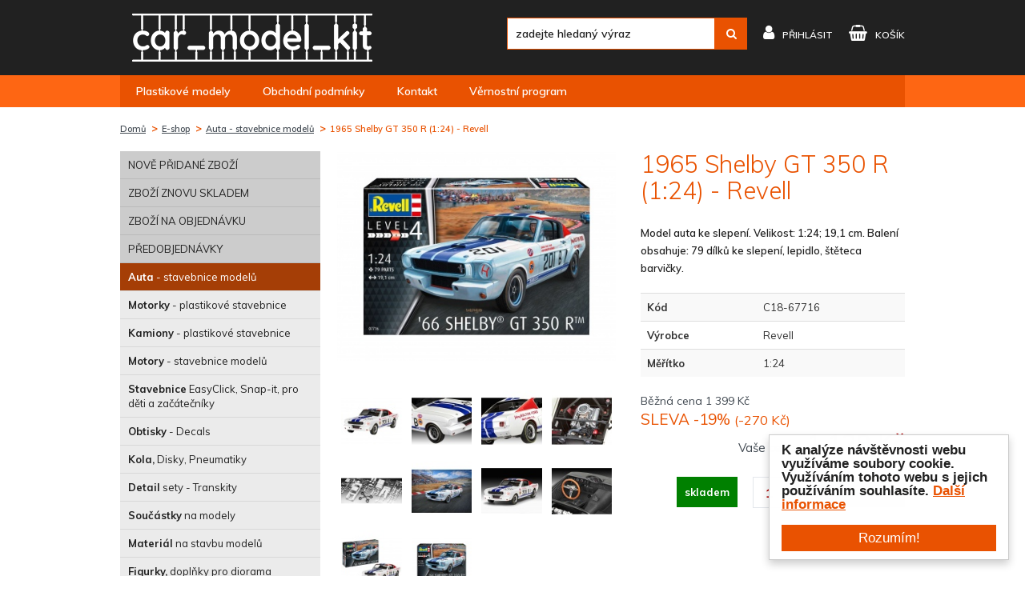

--- FILE ---
content_type: text/html; charset=utf-8
request_url: https://www.car-model-kit.cz/modelset-auto-67716-1965-shelby-gt-350-r-1-24
body_size: 20444
content:
<!DOCTYPE html>
<html lang="en">
<head>
	<meta charset="utf-8">
	<meta http-equiv="X-UA-Compatible" content="IE=edge">
	<meta name="viewport" content="width=device-width, initial-scale=1">

	<title>1965 Shelby GT 350 R (1:24) - Revell | Car-model-kit.cz</title>

	<meta name="description" content="Model auta ke slepení. Velikost: 1:24; 19,1 cm. Balení obsahuje: 79 dílků ke slepení, lepidlo, štěteca barvičky.">
	<meta name="robots" content="index, follow">

	<link rel="shortcut icon" href="/skins/car-model-kit/img/favicon.ico" type="image/x-icon">
	<link href="https://fonts.googleapis.com/css?family=Muli:200,200i,300,300i,400,400i,600,600i,700,700i,800,800i,900,900i&amp;subset=latin-ext" rel="stylesheet">
	<link rel="stylesheet" href="https://ajax.googleapis.com/ajax/libs/jqueryui/1.12.1/themes/smoothness/jquery-ui.css">

<link rel="stylesheet" type="text/css" href="/temp/static/cssloader-a85e19f5bceb.css?1748567014">

	<!--[if lt IE 9]>
	  <script src="https://oss.maxcdn.com/html5shiv/3.7.3/html5shiv.min.js"></script>
	  <script src="https://oss.maxcdn.com/respond/1.4.2/respond.min.js"></script>
	<![endif]-->

	<script id="mcjs">!function(c,h,i,m,p){m=c.createElement(h),p=c.getElementsByTagName(h)[0],m.async=1,m.src=i,p.parentNode.insertBefore(m,p)}(document,"script","https://chimpstatic.com/mcjs-connected/js/users/00451b0acbd590227023f39f6/597ed952a296a02f9e1b98776.js");</script>

<script async src="https://www.googletagmanager.com/gtag/js?id=UA-885450-29"></script>
<script>
	window.dataLayer = window.dataLayer || [];

	function gtag(){ dataLayer.push(arguments);}
	gtag('js', new Date());

	gtag('config', 'UA-101615435-1');
	
</script>
</head>
<body>
	<header id="top">
		<div class="header-top">
			<div class="container">
				<a class="logo" href="/"><img src="/skins/car-model-kit/img/logo3.png" alt=""></a>

				<div class="tools">
					<ul>
						<li class="tool-search">
							<div class="search-box">
								<form action="/modelset-auto-67716-1965-shelby-gt-350-r-1-24" method="get" id="search">
									<a href="" class="search-mobile"></a>
									<input type="text" placeholder="zadejte hledaný výraz" name="question" id="frm-searchForm-question" data-nette-rules='[{"op":":minLength","msg":"Hledaný řetězec musí mít alespoň 1 znak","arg":1}]'>
									<button type="submit" class="bnt btn-blue" name="send" value=""><i class="fa fa-search" aria-hidden="true"></i></button>
								<input type="hidden" name="do" value="searchForm-submit"><!--[if IE]><input type=IEbug disabled style="display:none"><![endif]-->
</form>

							</div>
						</li>
						<li class="tool-user">
							<a href="/customer/login/" class="link">
								<i class="fa fa-user" aria-hidden="true"></i><span>								přihlásit</span>
							</a>
						</li>
						<li class="tool-cart">
							<a title="košík" class="link" href="/order/cart">
								<i class="fa fa-shopping-basket" aria-hidden="true"></i><span>košík</span>
							</a>
						</li>
					</ul>
				</div>
			</div>
		</div>
		<div class="nav-wrap">
			<div class="container">
				<nav>
					<button class="hamburger hamburger--squeeze open-mobile" type="button">
						<span class="hamburger-box">
							<span class="hamburger-inner"></span>
						</span>
					</button>
					<ul>
						<li class="nav">
							<a href="/" title="Plastikové modely"><span>Plastikové modely</span></a>
						</li>
						<li class="nav">
							<a href="/obchodni-podminky" title="Obchodní podmínky"><span>Obchodní podmínky</span></a>
						</li>
						<li class="nav">
							<a href="/kontakt" title="Kontakt"><span>Kontakt</span></a>
						</li>
						<li class="nav">
							<a href="/vernostni-program-pro-koncove-zakazniky" title="Věrnostní program"><span>Věrnostní program</span></a>
						</li>
					</ul>
				</nav>
			</div>
		</div>
	</header>

	<div class="content-wrap">
		<div id="image-preview"></div>

<div class="container">
<ol class="breadcrumb">
	<li class="first">
		<a href="/" title="Domů">Domů</a>
	</li>
	<li>
		<a href="/e-shop" title="E-shop">E-shop</a>
	</li>
	<li>
		<a href="/auta-stavebnice-modelu" title="Auta - stavebnice modelů">Auta - stavebnice modelů</a>
	</li>
	<li class="active">
		<a href="" title="1965 Shelby GT 350 R (1:24) - Revell">1965 Shelby GT 350 R (1:24) - Revell</a>
	</li>
</ol>


	<div class="detail">


<aside>
	<div class="category-list">
		<a href="" class="category-mobile">Kategorie<i class="fa fa-caret-right" aria-hidden="true"></i><i class="fa fa-caret-down" aria-hidden="true"></i></a>
		<ul>
			<li class="highlight">
				<a title="Nově přidané zboží" href="/nove-pridane-zbozi">NOVĚ PŘIDANÉ ZBOŽÍ</a>
			</li>
			<li class="highlight">
				<a title="Zboží znovu skladem" href="/zbozi-znovu-skladem">ZBOŽÍ ZNOVU SKLADEM</a>
			</li>
			<li class="highlight">
				<a title="Zboží na objednávku" href="/zbozi-na-objednavku">ZBOŽÍ NA OBJEDNÁVKU</a>
			</li>
			<li class="highlight">
				<a title="Předobjednávky" href="/predobjednavky">PŘEDOBJEDNÁVKY</a>
			</li>
			<li class="active">
				<a title="Auta - stavebnice modelů" href="/auta-stavebnice-modelu">	<strong>Auta</strong> - stavebnice modelů
</a>
			</li>
			<li>
				<a title="Motorky - plastikové stavebnice" href="/motorky-plastikove-stavebnice">	<strong>Motorky</strong> - plastikové stavebnice
</a>
			</li>
			<li>
				<a title="Kamiony - plastikové stavebnice" href="/kamiony-plastikove-stavebnice">	<strong>Kamiony</strong> - plastikové stavebnice
</a>
			</li>
			<li>
				<a title="Motory - stavebnice modelů" href="/motory-stavebnice-modelu">	<strong>Motory</strong> - stavebnice modelů
</a>
			</li>
			<li>
				<a title="Stavebnice EasyClick, Snap-it, pro děti a začátečníky" href="/stavebnice-metal-snap">	<strong>Stavebnice</strong> EasyClick, Snap-it, pro děti a začátečníky
</a>
			</li>
			<li>
				<a title="Obtisky - Decals" href="/obtisky-decals">	<strong>Obtisky</strong> - Decals
</a>
			</li>
			<li>
				<a title="Kola, Disky, Pneumatiky" href="/kola-disky-pneumatiky">	<strong>Kola,</strong> Disky, Pneumatiky
</a>
			</li>
			<li>
				<a title="Detail sety - Transkity" href="/detail-sety-transkity">	<strong>Detail</strong> sety - Transkity
</a>
			</li>
			<li>
				<a title="Součástky na modely" href="/soucastky-na-modely">	<strong>Součástky</strong> na modely
</a>
			</li>
			<li>
				<a title="Materiál na stavbu modelů" href="/material-na-stavbu-modelu">	<strong>Materiál</strong> na stavbu modelů
</a>
			</li>
			<li>
				<a title="Figurky, doplňky pro diorama" href="/figurky-doplnky-pro-diorama">	<strong>Figurky,</strong> doplňky pro diorama
</a>
			</li>
			<li>
				<a title="LETADLA - stavebnice modelů" href="/letadla">	<strong>LETADLA</strong> - stavebnice modelů
</a>
			</li>
			<li>
				<a title="Fotolepty, Detailní sety, Masky, Textilní pásy, Obtisky, Mokré transfery, Pozitivní nýty, Porty" href="/letadla-doplnky">	<strong>LETADLA</strong> - doplňky
</a>
			</li>
			<li>
				<a title="BOJOVÁ technika - stavebnice" href="/bojova-technika">	<strong>BOJOVÁ</strong> technika - stavebnice
</a>
			</li>
			<li>
				<a title="Plus model, Special Hobby, AFV Club, Meng, Hobby Boss, Dragon, Italeri, Revell," href="/bojova-technika-doplnky">	<strong>BOJOVÁ</strong> technika - doplňky
</a>
			</li>
			<li>
				<a title="LODĚ" href="/lode">	<strong>LODĚ</strong>
</a>
			</li>
			<li>
				<a title="Sci-fi, vesmírná technika" href="/sci-fi-stavebnice">	<strong>Sci-fi,</strong> vesmírná technika
</a>
			</li>
			<li>
				<a title="Časopisy, Katalogy" href="/casopisy">	<strong>Časopisy,</strong> Katalogy
</a>
			</li>
			<li>
				<a title="Zero Paints" href="/zero-paints">	<strong>Zero</strong> Paints
</a>
			</li>
			<li>
				<a title="Number Five barvy" href="/number-five-barvy">	<strong>Number</strong> Five barvy
</a>
			</li>
			<li>
				<a title="Tamiya Akrylové barvy 10ml + 23ml" href="/tamiya-akrylove-barvy">	<strong>Tamiya</strong> Akrylové barvy 10ml + 23ml
</a>
			</li>
			<li>
				<a title="Tamiya Enamel" href="/tamiya-enamel">	<strong>Tamiya</strong> Enamel
</a>
			</li>
			<li>
				<a title="Tamiya Spreje" href="/tamiya-spreje">	<strong>Tamiya</strong> Spreje
</a>
			</li>
			<li>
				<a title="Tamiya Lacquer Paint LP" href="/tamiya-lacquer-paint-lp">	<strong>Tamiya</strong> Lacquer Paint LP
</a>
			</li>
			<li>
				<a title="Alclad II" href="/alclad-ii">	<strong>Alclad</strong> II
</a>
			</li>
			<li>
				<a title="Gunze barvy a spreje" href="/gunze-barvy-a-spreje">	<strong>Gunze</strong> barvy a spreje
</a>
			</li>
			<li>
				<a title="Italeri Akrylové barvy + sady" href="/italeri-akrylove-barvy-sady">	<strong>Italeri</strong> Akrylové barvy + sady
</a>
			</li>
			<li>
				<a title="Revell Aqua" href="/revell-aqua">	<strong>Revell</strong> Aqua
</a>
			</li>
			<li>
				<a title="Revell Emailové barvy" href="/revell-email">	<strong>Revell</strong> Emailové barvy
</a>
			</li>
			<li>
				<a title="Humbrol Emailové barvy" href="/humbrol-enamel">	<strong>Humbrol</strong> Emailové barvy
</a>
			</li>
			<li>
				<a title="Humbrol Akrylové barvy" href="/humbrol-akrylove-barvy">	<strong>Humbrol</strong> Akrylové barvy
</a>
			</li>
			<li>
				<a title="Humbrol Akrylové spreje" href="/humbrol-akrylove-spreje">	<strong>Humbrol</strong> Akrylové spreje
</a>
			</li>
			<li>
				<a title="Airbrush" href="/airbrush">	<strong>Airbrush</strong>
</a>
			</li>
			<li>
				<a title="Ředidla" href="/redidla">	<strong>Ředidla</strong>
</a>
			</li>
			<li>
				<a title="Lepidla, Tmely" href="/lepidla-tmely">	<strong>Lepidla,</strong> Tmely
</a>
			</li>
			<li>
				<a title="Surfacery" href="/surfacery">	<strong>Surfacery</strong>
</a>
			</li>
			<li>
				<a title="Gunze, Tamiya, Enamel, Revell, Humbrol, Italeri, Alclad2, Zero Paints," href="/laky">	<strong>Laky</strong>
</a>
			</li>
			<li>
				<a title="Štětce" href="/stetce">	<strong>Štětce</strong>
</a>
			</li>
			<li>
				<a title="Nářadí pro modeláře" href="/naradi-pro-modelare">	<strong>Nářadí</strong> pro modeláře
</a>
			</li>
			<li>
				<a title="Masky, maskovací pásky" href="/masky-maskovaci-pasky">	<strong>Masky,</strong> maskovací pásky
</a>
			</li>
			<li>
				<a title="Pomůcky pro modeláře" href="/pomucky-pro-modelare">	<strong>Pomůcky</strong> pro modeláře
</a>
			</li>
			<li>
				<a title="Revell spreje" href="/revell-spreje">	<strong>Revell</strong> spreje
</a>
			</li>
			<li>
				<a title="Markery, Fixy, Patina" href="/patina">	<strong>Markery,</strong> Fixy, Patina
</a>
			</li>
			<li>
				<a title="Ostatní Tamiya spreje a barvy" href="/ostatni-tamiya-spreje-a-barvy">	<strong>Ostatní</strong> Tamiya spreje a barvy
</a>
			</li>
			<li>
				<a title="Autodráhy - Auta, Sety, příslušenství" href="/autodrahy-auta-sety-prislusenstvi">	<strong>Autodráhy</strong> - Auta, Sety, příslušenství
</a>
			</li>
			<li>
				<a title="3D Puzzle, Stavby, Japan Culture" href="/stavby-japan-culture">	<strong>3D</strong> Puzzle, Stavby, Japan Culture
</a>
			</li>
			<li>
				<a title="Hornby železnice" href="/hornby-zeleznice-3">	<strong>Hornby</strong> železnice
</a>
			</li>
			<li>
				<a title="RC Modely" href="/rc-modely-2">	<strong>RC</strong> Modely
</a>
			</li>
			<li>
				<a title="Panini Alba a samolepky, Panini FIFA 365, World Cup, TLAPKOVÁ PATROLA, L.O.L. Surprise!, EURO 2020" href="/panini-alba-a-samolepky-2">	<strong>Panini</strong> Alba a samolepky
</a>
			</li>
			<li>
				<a title="Sběratelské karty FIFA 365, World Cup, TLAPKOVÁ PATROLA, L.O.L. Surprise!, JURASSIC WORLD, FORTNITE" href="/sberatelske-karty-14">	<strong>Sběratelské</strong> karty
</a>
			</li>
			<li>
				<a title="Pro Děti" href="/pro-deti">	<strong>Pro</strong> Děti
</a>
			</li>
			<li>
				<a title="Dárkové poukazy" href="/darkove-poukazy">	<strong>Dárkové</strong> poukazy
</a>
			</li>
			<li>
				<a title="AMMO Mig" href="/ammo-mig-2">	<strong>AMMO</strong> Mig
</a>
			</li>
			<li>
				<a title="Akrylové barvy - sady" href="/icm-akrylove-sady">	<strong>Akrylové</strong> barvy - sady
</a>
			</li>
			<li>
				<a title="AK-Interactive" href="/ak-interactive-2">	<strong>AK-Interactive</strong>
</a>
			</li>
			<li>
				<a title="AIRES" href="/aires">	<strong>AIRES</strong>
</a>
			</li>
			<li>
				<a title="RÝMOVNÍK sirupy" href="/rymovnik-sirupy">	<strong>RÝMOVNÍK</strong> sirupy
</a>
			</li>
			<li>
				<a title="RETRO - Bohemia Glass - Antique" href="/obrazy-na-miru">	<strong>RETRO</strong> - Bohemia Glass - Antique
</a>
			</li>
		</ul>
	</div>
</aside>

		<div class="content">
			<main>
				<h1>1965 Shelby GT 350 R (1:24) - Revell</h1>
				<div class="thumb">
					<a href="/temp/img/19/1965-shelby-gt-350-r-1-24-revell-w1200-h1200-dc9ee84d4cb5ba2fa338dfeab9692bb2.jpg" data-fancybox="gallery">
						<img src="/temp/img/19/1965-shelby-gt-350-r-1-24-revell-w400-h400-dc9ee84d4cb5ba2fa338dfeab9692bb2.jpg" alt="1965 Shelby GT 350 R (1:24) - Revell">
					</a>
					<div class="gallery">
							<a href="/temp/img/19/1965-shelby-gt-350-r-1-24-revell-w1200-h1200-71fe79df0f2db2d609062ef119916993.jpg" data-fancybox="gallery">
								<img src="/temp/img/19/1965-shelby-gt-350-r-1-24-revell-w90-h90-e-71fe79df0f2db2d609062ef119916993.jpg" alt="1965 Shelby GT 350 R (1:24) - Revell">
							</a>
							<a href="/temp/img/19/1965-shelby-gt-350-r-1-24-revell-w1200-h1200-9b2e0048f8c7c2d617851d63cd39ec5c.jpg" data-fancybox="gallery">
								<img src="/temp/img/19/1965-shelby-gt-350-r-1-24-revell-w90-h90-e-9b2e0048f8c7c2d617851d63cd39ec5c.jpg" alt="1965 Shelby GT 350 R (1:24) - Revell">
							</a>
							<a href="/temp/img/19/1965-shelby-gt-350-r-1-24-revell-w1200-h1200-57c047bf57621587305b183b2bc62f01.jpg" data-fancybox="gallery">
								<img src="/temp/img/19/1965-shelby-gt-350-r-1-24-revell-w90-h90-e-57c047bf57621587305b183b2bc62f01.jpg" alt="1965 Shelby GT 350 R (1:24) - Revell">
							</a>
							<a href="/temp/img/19/1965-shelby-gt-350-r-1-24-revell-w1200-h1200-6fa7eda152a95e06f1401a3003c66220.jpg" data-fancybox="gallery">
								<img src="/temp/img/19/1965-shelby-gt-350-r-1-24-revell-w90-h90-e-6fa7eda152a95e06f1401a3003c66220.jpg" alt="1965 Shelby GT 350 R (1:24) - Revell">
							</a>
							<a href="/temp/img/19/1965-shelby-gt-350-r-1-24-revell-w1200-h1200-886240f0c8d35acdb72bd5d1c3fec99a.jpg" data-fancybox="gallery">
								<img src="/temp/img/19/1965-shelby-gt-350-r-1-24-revell-w90-h90-e-886240f0c8d35acdb72bd5d1c3fec99a.jpg" alt="1965 Shelby GT 350 R (1:24) - Revell">
							</a>
							<a href="/temp/img/19/1965-shelby-gt-350-r-1-24-revell-w1200-h1200-23a63a9aece37ded93cee9def01d551e.jpg" data-fancybox="gallery">
								<img src="/temp/img/19/1965-shelby-gt-350-r-1-24-revell-w90-h90-e-23a63a9aece37ded93cee9def01d551e.jpg" alt="1965 Shelby GT 350 R (1:24) - Revell">
							</a>
							<a href="/temp/img/19/1965-shelby-gt-350-r-1-24-revell-w1200-h1200-b946f12cde1ca2d76b516c11dc54958e.jpg" data-fancybox="gallery">
								<img src="/temp/img/19/1965-shelby-gt-350-r-1-24-revell-w90-h90-e-b946f12cde1ca2d76b516c11dc54958e.jpg" alt="1965 Shelby GT 350 R (1:24) - Revell">
							</a>
							<a href="/temp/img/19/1965-shelby-gt-350-r-1-24-revell-w1200-h1200-51b46dcd1643ed63584c6d893f088fc4.jpg" data-fancybox="gallery">
								<img src="/temp/img/19/1965-shelby-gt-350-r-1-24-revell-w90-h90-e-51b46dcd1643ed63584c6d893f088fc4.jpg" alt="1965 Shelby GT 350 R (1:24) - Revell">
							</a>
							<a href="/temp/img/19/1965-shelby-gt-350-r-1-24-revell-w1200-h1200-d6808c52d422f1843c06ad11febafebb.jpg" data-fancybox="gallery">
								<img src="/temp/img/19/1965-shelby-gt-350-r-1-24-revell-w90-h90-e-d6808c52d422f1843c06ad11febafebb.jpg" alt="1965 Shelby GT 350 R (1:24) - Revell">
							</a>
							<a href="/temp/img/19/1965-shelby-gt-350-r-1-24-revell-w1200-h1200-0009c94f707e8b6efebbc7d8809fa6e8.jpg" data-fancybox="gallery">
								<img src="/temp/img/19/1965-shelby-gt-350-r-1-24-revell-w90-h90-e-0009c94f707e8b6efebbc7d8809fa6e8.jpg" alt="1965 Shelby GT 350 R (1:24) - Revell">
							</a>
					</div>
				</div>
				<div class="info">
						<p>Model auta ke slepení. Velikost: 1:24; 19,1 cm. Balení obsahuje:
79 dílků ke slepení, lepidlo, štěteca barvičky.</p>


					<form action="/modelset-auto-67716-1965-shelby-gt-350-r-1-24" method="post" id="frm-cartForm">
						<table class="table table-striped">
							<tr>
								<th>Kód</th>
								<td>C18-67716</td>
							</tr>
							<tr>
								<th>Výrobce</th>
								<td>Revell</td>
							</tr>
							<tr>
								
								<th>Měřítko</th>
								<td>1:24</td>
							</tr>
							<tr>
								</tr>
						</table>

						<div class="price-box">
							<div class="common-price">Běžná cena 1 399 Kč</div>
							<div class="discount">
								<span>Sleva</span>
								<span>-19% <small style="text-transform: none">(-270 Kč)</small></span>
							</div>
							<div class="price">
								<strong id="price-vat"><small>Vaše cena</small>1 129 Kč</strong>
							</div>
						</div>
						<div class="buy-box">
							
								<strong class="on-stock availability-state">
								skladem
								
								</strong>
							<div class="number-spinner">
								<input type="number" value="1" data-min="1" data-max="20" data-step="1" name="quantity" maxlength="9" size="9" id="frm-cartForm-quantity" data-nette-rules='[{"op":":maxLength","msg":"Please enter no more than 9 characters to the field Množství.","arg":9},{"op":":integer","msg":"Množství musí být celé číslo."}]'>
								<a href="" class="spinner-plus">+</a>
								<a href="" class="spinner-minus">&minus;</a>
							</div>
							
								<button type="submit" class="btn btn-blue" name="_submit" value="Vložit do košíku">
									<span>
											koupit
									</span>
									<i class="fa fa-shopping-basket" aria-hidden="true"></i>
								</button>
						</div>
					<input type="hidden" name="redirect" value=""><input type="hidden" name="do" value="cartForm-submit"></form>

				</div>
			</main>


			<div class="related product-grid">
				<h2>Související zboží</h2>
	<form action="/modelset-auto-67716-1965-shelby-gt-350-r-1-24" method="post" id="frm-customSimilarGrid-grid-productForm">
		

		<div class="product-list">
			<div class="product-small">
				<h2><a href="/model-kit-auto-3650-ford-escort-rs1800-mk-ii-lombard-rac-rally-1-24" title="Ford Escort RS1800 MK.II Lombard RAC Rally (1:24) - Italeri">Ford Escort RS1800 MK.II Lombard RAC Rally (1:24) - Italeri</a></h2>
				<div class="thumb">
					<a href="/model-kit-auto-3650-ford-escort-rs1800-mk-ii-lombard-rac-rally-1-24" title="Ford Escort RS1800 MK.II Lombard RAC Rally (1:24) - Italeri">
						<img src="/temp/img/mo/Model-Kit-auto-3650-Ford-Escort-RS1800-MK-II-Lombard-RAC-Rally-1-24-w350-h200-f8-84009c508f970997c64c7b1c14f02c40.jpg" data-preview-image="/temp/img/mo/Model-Kit-auto-3650-Ford-Escort-RS1800-MK-II-Lombard-RAC-Rally-1-24-w350-84009c508f970997c64c7b1c14f02c40.jpg" alt="Ford Escort RS1800 MK.II Lombard RAC Rally (1:24) - Italeri">
					</a>
				</div>
				<div class="info clear">
					<div class="scale">1:24</div>
					<div class="code">C33-3650</div>
				</div>
				<strong>739 Kč</strong>
						<button class="btn btn-blue btn-buy" type="submit" name="products[12001][addToCart]" value="Vložit do košíku">
								koupit
							<i class="fa fa-shopping-basket" aria-hidden="true"></i>
						</button>
			</div>
			<div class="product-small">
				<h2><a href="/toyota-corolla-ae92-jtc-1991-autopolis-1-24-nunu-models" title="Toyota Corolla AE92 JTC 1991 Autopolis 1/24 - NuNu Models">Toyota Corolla AE92 JTC 1991 Autopolis 1/24 - NuNu Models</a></h2>
				<div class="thumb">
					<a href="/toyota-corolla-ae92-jtc-1991-autopolis-1-24-nunu-models" title="Toyota Corolla AE92 JTC 1991 Autopolis 1/24 - NuNu Models">
						<img src="/temp/img/pn/pn24025-w350-h200-f8-c97297bd18dba0135b0f6ca0b5d479da.png" data-preview-image="/temp/img/pn/pn24025-w350-c97297bd18dba0135b0f6ca0b5d479da.png" alt="Toyota Corolla AE92 JTC 1991 Autopolis 1/24 - NuNu Models">
					</a>
				</div>
				<div class="info clear">
					<div class="scale">1:24</div>
					<div class="code">PN24025</div>
				</div>
				<strong>1 209 Kč</strong>
						<button class="btn btn-blue btn-buy" type="submit" name="products[60056][addToCart]" value="Vložit do košíku">
								koupit
							<i class="fa fa-shopping-basket" aria-hidden="true"></i>
						</button>
			</div>
			<div class="product-small">
				<h2><a href="/63-shelby-cobra-289-1-25-amt" title="‘63 Shelby Cobra 289 1/25 - AMT">‘63 Shelby Cobra 289 1/25 - AMT</a></h2>
				<div class="thumb">
					<a href="/63-shelby-cobra-289-1-25-amt" title="‘63 Shelby Cobra 289 1/25 - AMT">
						<img src="/temp/img/am/amt1319-w350-h200-f8-f2d78858f0966f9905358b9d5b889354.png" data-preview-image="/temp/img/am/amt1319-w350-f2d78858f0966f9905358b9d5b889354.png" alt="‘63 Shelby Cobra 289 1/25 - AMT">
					</a>
				</div>
				<div class="info clear">
					<div class="scale">1:25</div>
					<div class="code">AMT1319</div>
				</div>
				<strong>819 Kč</strong>
						<button class="btn btn-blue btn-buy" type="submit" name="products[64656][addToCart]" value="Vložit do košíku">
								koupit
							<i class="fa fa-shopping-basket" aria-hidden="true"></i>
						</button>
			</div>
			<div class="product-small">
				<h2><a href="/240z-street-custom-1-24-2" title="240Z Street-Custom 1/24 – Tamiya">240Z Street-Custom 1/24 – Tamiya</a></h2>
				<div class="thumb">
					<a href="/240z-street-custom-1-24-2" title="240Z Street-Custom 1/24 – Tamiya">
						<img src="/temp/img/62/62777-rd-02-w350-h200-f8-771db0f977b6716f930f2e10b447f1e8.jpg" data-preview-image="/temp/img/62/62777-rd-02-w350-771db0f977b6716f930f2e10b447f1e8.jpg" alt="240Z Street-Custom 1/24 – Tamiya">
					</a>
				</div>
				<div class="info clear">
					<div class="scale">1:24</div>
					<div class="code">TAM24367</div>
				</div>
				<strong>1 050 Kč</strong>
						<button class="btn btn-blue btn-buy" type="submit" name="products[72255][addToCart]" value="Vložit do košíku">
								koupit
							<i class="fa fa-shopping-basket" aria-hidden="true"></i>
						</button>
			</div>
			<div class="product-small">
				<h2><a href="/model-kit-auto-3655-ford-escort-rs1800-mk-ii-1-24" title="FORD ESCORT RS1800 Mk. II (1:24) - Italeri Model Kit 3655 - Italeri">FORD ESCORT RS1800 Mk. II (1:24) - Italeri Model Kit 3655 - Italeri</a></h2>
				<div class="thumb">
					<a href="/model-kit-auto-3655-ford-escort-rs1800-mk-ii-1-24" title="FORD ESCORT RS1800 Mk. II (1:24) - Italeri Model Kit 3655 - Italeri">
						<img src="/temp/img/mo/Model-Kit-auto-3655-FORD-ESCORT-RS1800-Mk-II-1-24-a76011093-10374-w350-h200-f8-316d1dd98181d9281e33d523fdd31169.jpg" data-preview-image="/temp/img/mo/Model-Kit-auto-3655-FORD-ESCORT-RS1800-Mk-II-1-24-a76011093-10374-w350-316d1dd98181d9281e33d523fdd31169.jpg" alt="FORD ESCORT RS1800 Mk. II (1:24) - Italeri Model Kit 3655 - Italeri">
					</a>
				</div>
				<div class="info clear">
					<div class="scale">1:24</div>
					<div class="code">C33-3655</div>
				</div>
				<strong>789 Kč</strong>
						<button class="btn btn-blue btn-buy" type="submit" name="products[11332][addToCart]" value="Vložit do košíku">
								koupit
							<i class="fa fa-shopping-basket" aria-hidden="true"></i>
						</button>
			</div>
			<div class="product-small">
				<h2><a href="/plastic-modelkit-monogram-auto-4531-1970-plymouth-roadrunner-1-24" title="Plastic ModelKit MONOGRAM - 1970 Plymouth Roadrunner (1:24) - Revell">Plastic ModelKit MONOGRAM - 1970 Plymouth Roadrunner (1:24) - Revell</a></h2>
				<div class="thumb">
					<a href="/plastic-modelkit-monogram-auto-4531-1970-plymouth-roadrunner-1-24" title="Plastic ModelKit MONOGRAM - 1970 Plymouth Roadrunner (1:24) - Revell">
						<img src="/temp/img/pl/Plastic-ModelKit-MONOGRAM-auto-4531-1970-Plymouth-Roadrunner-1-24-w350-h200-f8-5e0bd8f1600cb853023b5f3b51d341da.jpg" data-preview-image="/temp/img/pl/Plastic-ModelKit-MONOGRAM-auto-4531-1970-Plymouth-Roadrunner-1-24-w350-5e0bd8f1600cb853023b5f3b51d341da.jpg" alt="Plastic ModelKit MONOGRAM - 1970 Plymouth Roadrunner (1:24) - Revell">
					</a>
				</div>
				<div class="info clear">
					<div class="scale">1:24</div>
					<div class="code">C85-4531</div>
				</div>
				<strong>839 Kč</strong>
						<button class="btn btn-blue btn-buy" type="submit" name="products[60189][addToCart]" value="Vložit do košíku">
								koupit
							<i class="fa fa-shopping-basket" aria-hidden="true"></i>
						</button>
			</div>
			<div class="product-small">
				<h2><a href="/1-4-ton-4x4-utility-truck-w-blond-girl-s-figure-1-24-sp449-52249-hasegawa" title="1/4 ton 4x4 Utility Truck w/Blond Girl&#039;s Figure 1/24 SP449 (52249) - Hasegawa">1/4 ton 4x4 Utility Truck w/Blond Girl&#039;s Figure 1/24 SP449 (52249) - Hasegawa</a></h2>
				<div class="thumb">
					<a href="/1-4-ton-4x4-utility-truck-w-blond-girl-s-figure-1-24-sp449-52249-hasegawa" title="1/4 ton 4x4 Utility Truck w/Blond Girl&#039;s Figure 1/24 SP449 (52249) - Hasegawa">
						<img src="/temp/img/sp/sp449-w350-h200-f8-fa31013e7ec25726593555ebc5b409fc.jpg" data-preview-image="/temp/img/sp/sp449-w350-fa31013e7ec25726593555ebc5b409fc.jpg" alt="1/4 ton 4x4 Utility Truck w/Blond Girl&#039;s Figure 1/24 SP449 (52249) - Hasegawa">
					</a>
				</div>
				<div class="info clear">
					<div class="scale">1:24</div>
					<div class="code">SP449</div>
				</div>
				<strong>899 Kč</strong>
						<button class="btn btn-blue btn-buy" type="submit" name="products[38440][addToCart]" value="Vložit do košíku">
								koupit
							<i class="fa fa-shopping-basket" aria-hidden="true"></i>
						</button>
			</div>
			<div class="product-small">
				<h2><a href="/bmw-2002-turbo-hasegawa" title="BMW 2002 Turbo 1/24 - Hasegawa">BMW 2002 Turbo 1/24 - Hasegawa</a></h2>
				<div class="thumb">
					<a href="/bmw-2002-turbo-hasegawa" title="BMW 2002 Turbo 1/24 - Hasegawa">
						<img src="/temp/img/hs/hsgs1124main-med-w350-h200-f8-36acb01736f82f59634afeb12e58c137.jpg" data-preview-image="/temp/img/hs/hsgs1124main-med-w350-36acb01736f82f59634afeb12e58c137.jpg" alt="BMW 2002 Turbo 1/24 - Hasegawa">
					</a>
				</div>
				<div class="info clear">
					<div class="scale">1:24</div>
					<div class="code">HSGHC24</div>
				</div>
				<strong>845 Kč</strong>
						<button class="btn btn-blue btn-buy" type="submit" name="products[4804][addToCart]" value="Vložit do košíku">
								koupit
							<i class="fa fa-shopping-basket" aria-hidden="true"></i>
						</button>
			</div>
			<div class="product-small">
				<h2><a href="/citroen-c4-splendid-hotel-heller" title="Citroen C4 Splendid Hotel 1/24 - Heller">Citroen C4 Splendid Hotel 1/24 - Heller</a></h2>
				<div class="thumb">
					<a href="/citroen-c4-splendid-hotel-heller" title="Citroen C4 Splendid Hotel 1/24 - Heller">
						<img src="/temp/img/la/large-64-w350-h200-f8-f1a115d805b2e34d6f68ff2f5ef59938.jpg" data-preview-image="/temp/img/la/large-64-w350-f1a115d805b2e34d6f68ff2f5ef59938.jpg" alt="Citroen C4 Splendid Hotel 1/24 - Heller">
					</a>
				</div>
				<div class="info clear">
					<div class="scale">1:24</div>
					<div class="code">H80713</div>
				</div>
				<strong>645 Kč</strong>
						<button class="btn btn-blue btn-buy" type="submit" name="products[12167][addToCart]" value="Vložit do košíku">
								koupit
							<i class="fa fa-shopping-basket" aria-hidden="true"></i>
						</button>
			</div>
			<div class="product-small">
				<h2><a href="/amt00979-chevy-camaro-ss-amt" title="Chevy Camaro SS - AMT">Chevy Camaro SS - AMT</a></h2>
				<div class="thumb">
					<a href="/amt00979-chevy-camaro-ss-amt" title="Chevy Camaro SS - AMT">
						<img src="/temp/img/am/AMT00979-w350-h200-f8-c08e6ab327a69899e64fe8a7e9652385.jpg" data-preview-image="/temp/img/am/AMT00979-w350-c08e6ab327a69899e64fe8a7e9652385.jpg" alt="Chevy Camaro SS - AMT">
					</a>
				</div>
				<div class="info clear">
					<div class="scale">1:25</div>
					<div class="code">AMT00979</div>
				</div>
				<strong>915 Kč</strong>
						<button class="btn btn-blue btn-buy" type="submit" name="products[145][addToCart]" value="Vložit do košíku">
								koupit
							<i class="fa fa-shopping-basket" aria-hidden="true"></i>
						</button>
			</div>
			<div class="product-small">
				<h2><a href="/1964-chevrolet-impala-super-street-rod-1-25-amt" title="1964 Chevrolet Impala Super Street Rod 1/25 - AMT">1964 Chevrolet Impala Super Street Rod 1/25 - AMT</a></h2>
				<div class="thumb">
					<a href="/1964-chevrolet-impala-super-street-rod-1-25-amt" title="1964 Chevrolet Impala Super Street Rod 1/25 - AMT">
						<img src="/temp/img/am/amt1396-lg-w350-h200-f8-2dd1a0098cc4ec1bc35beaf2c3db27d8.jpg" data-preview-image="/temp/img/am/amt1396-lg-w350-2dd1a0098cc4ec1bc35beaf2c3db27d8.jpg" alt="1964 Chevrolet Impala Super Street Rod 1/25 - AMT">
					</a>
				</div>
				<div class="info clear">
					<div class="scale">1:25</div>
					<div class="code">AMT1396</div>
				</div>
				<strong>869 Kč</strong>
						<button class="btn btn-blue btn-buy" type="submit" name="products[74485][addToCart]" value="Vložit do košíku">
								koupit
							<i class="fa fa-shopping-basket" aria-hidden="true"></i>
						</button>
			</div>
			<div class="product-small">
				<h2><a href="/plastic-modelkit-stranger-things-auto-07732-gmc-r-wsqk-squawk-van-1-25" title="Plastic ModelKit STRANGER THINGS auto 07732 - GMC® WSQK Squawk Van (1:25) - Revell">Plastic ModelKit STRANGER THINGS auto 07732 - GMC® WSQK Squawk Van (1:25) -…</a></h2>
				<div class="thumb">
					<a href="/plastic-modelkit-stranger-things-auto-07732-gmc-r-wsqk-squawk-van-1-25" title="Plastic ModelKit STRANGER THINGS auto 07732 - GMC® WSQK Squawk Van (1:25) - Revell">
						<img src="/temp/img/pl/Plastic-ModelKit-STRANGER-THINGS-auto-07732-GMC-WSQK-Squawk-Van-1-25-w350-h200-f8-5763a0ecd2d8d03aed9692f05312893b.jpg" data-preview-image="/temp/img/pl/Plastic-ModelKit-STRANGER-THINGS-auto-07732-GMC-WSQK-Squawk-Van-1-25-w350-5763a0ecd2d8d03aed9692f05312893b.jpg" alt="Plastic ModelKit STRANGER THINGS auto 07732 - GMC® WSQK Squawk Van (1:25) - Revell">
					</a>
				</div>
				<div class="info clear">
					<div class="scale">1:25</div>
					<div class="code">C18-07732</div>
				</div>
				<strong>1 019 Kč</strong>
						<button class="btn btn-blue btn-buy" type="submit" name="products[74200][addToCart]" value="Vložit do košíku">
								koupit
							<i class="fa fa-shopping-basket" aria-hidden="true"></i>
						</button>
			</div>
			<div class="product-small">
				<h2><a href="/honda-bs-mugen-cr-x-pro-1-24-2" title="Honda BS Mugen CR-X PRO 1/24 – Tamiya">Honda BS Mugen CR-X PRO 1/24 – Tamiya</a></h2>
				<div class="thumb">
					<a href="/honda-bs-mugen-cr-x-pro-1-24-2" title="Honda BS Mugen CR-X PRO 1/24 – Tamiya">
						<img src="/temp/img/76/7636e413ae517cf3968242a1b94b4e3e-1-w350-h200-f8-312575325db14058ae2c9e253ad8bd29.jpg" data-preview-image="/temp/img/76/7636e413ae517cf3968242a1b94b4e3e-1-w350-312575325db14058ae2c9e253ad8bd29.jpg" alt="Honda BS Mugen CR-X PRO 1/24 – Tamiya">
					</a>
				</div>
				<div class="info clear">
					<div class="scale">1:24</div>
					<div class="code">TAM24045</div>
				</div>
				<strong>700 Kč</strong>
						<button class="btn btn-blue btn-buy" type="submit" name="products[72256][addToCart]" value="Vložit do košíku">
								koupit
							<i class="fa fa-shopping-basket" aria-hidden="true"></i>
						</button>
			</div>
			<div class="product-small">
				<h2><a href="/mazda-rx-7-r1-tamiya" title="Mazda RX-7 R1 - Tamiya">Mazda RX-7 R1 - Tamiya</a></h2>
				<div class="thumb">
					<a href="/mazda-rx-7-r1-tamiya" title="Mazda RX-7 R1 - Tamiya">
						<img src="/temp/img/im/IMG-8022-w350-h200-f8-667462cb88b178c5c595fe55585dca06.JPG" data-preview-image="/temp/img/im/IMG-8022-w350-667462cb88b178c5c595fe55585dca06.JPG" alt="Mazda RX-7 R1 - Tamiya">
					</a>
				</div>
				<div class="info clear">
					<div class="scale">1:24</div>
					<div class="code">TAM 24116</div>
				</div>
				<strong>535 Kč</strong>
						<button class="btn btn-blue btn-buy" type="submit" name="products[5575][addToCart]" value="Vložit do košíku">
								koupit
							<i class="fa fa-shopping-basket" aria-hidden="true"></i>
						</button>
			</div>
			<div class="product-small">
				<h2><a href="/1970-pontiac-gto-super-stocker-1-25-mpc" title="1970 Pontiac GTO Super Stocker 1/25 - MPC">1970 Pontiac GTO Super Stocker 1/25 - MPC</a></h2>
				<div class="thumb">
					<a href="/1970-pontiac-gto-super-stocker-1-25-mpc" title="1970 Pontiac GTO Super Stocker 1/25 - MPC">
						<img src="/temp/img/mp/MPC00939-w350-h200-f8-6bddff6f9d93084284da6aff2471a18a.png" data-preview-image="/temp/img/mp/MPC00939-w350-6bddff6f9d93084284da6aff2471a18a.png" alt="1970 Pontiac GTO Super Stocker 1/25 - MPC">
					</a>
				</div>
				<div class="info clear">
					<div class="scale">1:25</div>
					<div class="code">MPC939</div>
				</div>
				<strong>729 Kč</strong>
						<button class="btn btn-blue btn-buy" type="submit" name="products[50833][addToCart]" value="Vložit do košíku">
								koupit
							<i class="fa fa-shopping-basket" aria-hidden="true"></i>
						</button>
			</div>
			<div class="product-small">
				<h2><a href="/plastic-modelkit-auto-07688-porsche-911-g-model-coupe-1-24" title="Porsche 911 G Model Coupé (1:24) - Revell">Porsche 911 G Model Coupé (1:24) - Revell</a></h2>
				<div class="thumb">
					<a href="/plastic-modelkit-auto-07688-porsche-911-g-model-coupe-1-24" title="Porsche 911 G Model Coupé (1:24) - Revell">
						<img src="/temp/img/pl/Plastic-ModelKit-auto-07688-Porsche-911-G-Model-Coupe-1-24-a119007358-10374-w350-h200-f8-a53aefa5c8daf298a5bcf562fb57e8fa.jpg" data-preview-image="/temp/img/pl/Plastic-ModelKit-auto-07688-Porsche-911-G-Model-Coupe-1-24-a119007358-10374-w350-a53aefa5c8daf298a5bcf562fb57e8fa.jpg" alt="Porsche 911 G Model Coupé (1:24) - Revell">
					</a>
				</div>
				<div class="info clear">
					<div class="scale">1:24</div>
					<div class="code">C18-07688</div>
				</div>
				<strong>890 Kč</strong>
						<button class="btn btn-blue btn-buy" type="submit" name="products[53041][addToCart]" value="Vložit do košíku">
								koupit
							<i class="fa fa-shopping-basket" aria-hidden="true"></i>
						</button>
			</div>
			<div class="product-small">
				<h2><a href="/modelset-auto-67708-65-shelby-cobra-427-1-24" title="ModelSet auto 67708 - 65 Shelby Cobra 427 (1:24) - Revell">ModelSet auto 67708 - 65 Shelby Cobra 427 (1:24) - Revell</a></h2>
				<div class="thumb">
					<a href="/modelset-auto-67708-65-shelby-cobra-427-1-24" title="ModelSet auto 67708 - 65 Shelby Cobra 427 (1:24) - Revell">
						<img src="/temp/img/mo/ModelSet-auto-67708-65-Shelby-Cobra-427-1-24-a128604079-10374-w350-h200-f8-2b98f2b90db748dc401785dfafaf3f45.jpg" data-preview-image="/temp/img/mo/ModelSet-auto-67708-65-Shelby-Cobra-427-1-24-a128604079-10374-w350-2b98f2b90db748dc401785dfafaf3f45.jpg" alt="ModelSet auto 67708 - 65 Shelby Cobra 427 (1:24) - Revell">
					</a>
				</div>
				<div class="info clear">
					<div class="scale">1:24</div>
					<div class="code">C18-67708</div>
				</div>
				<strong>1 130 Kč</strong>
						<button class="btn btn-blue btn-buy" type="submit" name="products[59128][addToCart]" value="Vložit do košíku">
								koupit
							<i class="fa fa-shopping-basket" aria-hidden="true"></i>
						</button>
			</div>
			<div class="product-small">
				<h2><a href="/ford-scale-stars-1932-1-32-amt" title="FORD SCALE STARS 1932 1:32 - AMT">FORD SCALE STARS 1932 1:32 - AMT</a></h2>
				<div class="thumb">
					<a href="/ford-scale-stars-1932-1-32-amt" title="FORD SCALE STARS 1932 1:32 - AMT">
						<img src="/temp/img/11/1181-w350-h200-f8-d4bab54fe11786a8e832df019e2444e7.jpg" data-preview-image="/temp/img/11/1181-w350-d4bab54fe11786a8e832df019e2444e7.jpg" alt="FORD SCALE STARS 1932 1:32 - AMT">
					</a>
				</div>
				<div class="info clear">
					<div class="scale">1:32</div>
					<div class="code">AMT1181</div>
				</div>
				<strong>685 Kč</strong>
						<button class="btn btn-blue btn-buy" type="submit" name="products[38905][addToCart]" value="Vložit do košíku">
								koupit
							<i class="fa fa-shopping-basket" aria-hidden="true"></i>
						</button>
			</div>
			<div class="product-small">
				<h2><a href="/skyline-2000-turbo-gtes-1-24-2" title="Skyline 2000 Turbo GTES 1/24 - Tamiya">Skyline 2000 Turbo GTES 1/24 - Tamiya</a></h2>
				<div class="thumb">
					<a href="/skyline-2000-turbo-gtes-1-24-2" title="Skyline 2000 Turbo GTES 1/24 - Tamiya">
						<img src="/temp/img/24/24374-p1-02-w350-h200-f8-40d419b8534ea02da865c0d00bd3b176.jpg" data-preview-image="/temp/img/24/24374-p1-02-w350-40d419b8534ea02da865c0d00bd3b176.jpg" alt="Skyline 2000 Turbo GTES 1/24 - Tamiya">
					</a>
				</div>
				<div class="info clear">
					<div class="scale">1/24</div>
					<div class="code">TAM24374</div>
				</div>
				<strong>769 Kč</strong>
						<button class="btn btn-blue btn-buy" type="submit" name="products[74205][addToCart]" value="Vložit do košíku">
								koupit
							<i class="fa fa-shopping-basket" aria-hidden="true"></i>
						</button>
			</div>
			<div class="product-small">
				<h2><a href="/opel-ascona-400-mc-1982-rohl-geistdorfe-belkits" title="OPEL ASCONA 400 MC 1982 ROHL / GEISTDORFE - Belkits">OPEL ASCONA 400 MC 1982 ROHL / GEISTDORFE - Belkits</a></h2>
				<div class="thumb">
					<a href="/opel-ascona-400-mc-1982-rohl-geistdorfe-belkits" title="OPEL ASCONA 400 MC 1982 ROHL / GEISTDORFE - Belkits">
						<img src="/temp/img/be/bel020-w350-h200-f8-7bed4809120c1eb21aae349070e36e2c.jpg" data-preview-image="/temp/img/be/bel020-w350-7bed4809120c1eb21aae349070e36e2c.jpg" alt="OPEL ASCONA 400 MC 1982 ROHL / GEISTDORFE - Belkits">
					</a>
				</div>
				<div class="info clear">
					<div class="scale">1:24</div>
					<div class="code">BEL020</div>
				</div>
				<strong>1 220 Kč</strong>
						<button class="btn btn-blue btn-buy" type="submit" name="products[73749][addToCart]" value="Vložit do košíku">
								koupit
							<i class="fa fa-shopping-basket" aria-hidden="true"></i>
						</button>
			</div>
			<div class="product-small">
				<h2><a href="/tm24123-toyota-supra-tamiya" title="Toyota Supra 1/24 - Tamiya">Toyota Supra 1/24 - Tamiya</a></h2>
				<div class="thumb">
					<a href="/tm24123-toyota-supra-tamiya" title="Toyota Supra 1/24 - Tamiya">
						<img src="/temp/img/tm/TM24123-w350-h200-f8-d9a672fd74a2e06ad413956385cba82e.jpg" data-preview-image="/temp/img/tm/TM24123-w350-d9a672fd74a2e06ad413956385cba82e.jpg" alt="Toyota Supra 1/24 - Tamiya">
					</a>
				</div>
				<div class="info clear">
					<div class="scale">1:24</div>
					<div class="code">TM24123</div>
				</div>
				<strong>595 Kč</strong>
						<button class="btn btn-blue btn-buy" type="submit" name="products[363][addToCart]" value="Vložit do košíku">
								koupit
							<i class="fa fa-shopping-basket" aria-hidden="true"></i>
						</button>
			</div>
			<div class="product-small">
				<h2><a href="/mini-cooper-s-countryman-all4-union-jack-part-2-1-24-hasegawa" title="Mini Cooper S Countryman All4 &quot;Union Jack Part 2&quot; 1/24 - Hasegawa">Mini Cooper S Countryman All4 &quot;Union Jack Part 2&quot; 1/24 - Hasegawa</a></h2>
				<div class="thumb">
					<a href="/mini-cooper-s-countryman-all4-union-jack-part-2-1-24-hasegawa" title="Mini Cooper S Countryman All4 &quot;Union Jack Part 2&quot; 1/24 - Hasegawa">
						<img src="/temp/img/20/20532-w350-h200-f8-ec31404fb9f9172daede8e0b7f9dc130.jpg" data-preview-image="/temp/img/20/20532-w350-ec31404fb9f9172daede8e0b7f9dc130.jpg" alt="Mini Cooper S Countryman All4 &quot;Union Jack Part 2&quot; 1/24 - Hasegawa">
					</a>
				</div>
				<div class="info clear">
					<div class="scale">1:24</div>
					<div class="code">HAS20532</div>
				</div>
				<strong>895 Kč</strong>
						<button class="btn btn-blue btn-buy" type="submit" name="products[58516][addToCart]" value="Vložit do košíku">
								koupit
							<i class="fa fa-shopping-basket" aria-hidden="true"></i>
						</button>
			</div>
			<div class="product-small">
				<h2><a href="/plastic-modelkit-monogram-auto-4568-jeep-j-10-pickup-with-camper-1-24" title="Jeep J-10 pickup with camper (1:24) Plastic Model Kit MONOGRAM auto 4568 - Revell">Jeep J-10 pickup with camper (1:24) Plastic Model Kit MONOGRAM auto 4568 -…</a></h2>
				<div class="thumb">
					<a href="/plastic-modelkit-monogram-auto-4568-jeep-j-10-pickup-with-camper-1-24" title="Jeep J-10 pickup with camper (1:24) Plastic Model Kit MONOGRAM auto 4568 - Revell">
						<img src="/temp/img/pl/Plastic-ModelKit-MONOGRAM-auto-4568-Jeep-J-10-pickup-with-camper-1-24-w350-h200-f8-49568a1790ef53dadc14b1daf2a89b28.jpg" data-preview-image="/temp/img/pl/Plastic-ModelKit-MONOGRAM-auto-4568-Jeep-J-10-pickup-with-camper-1-24-w350-49568a1790ef53dadc14b1daf2a89b28.jpg" alt="Jeep J-10 pickup with camper (1:24) Plastic Model Kit MONOGRAM auto 4568 - Revell">
					</a>
				</div>
				<div class="info clear">
					<div class="scale">1/25</div>
					<div class="code">C85-4568</div>
				</div>
				<strong>999 Kč</strong>
						<button class="btn btn-blue btn-buy" type="submit" name="products[74023][addToCart]" value="Vložit do košíku">
								koupit
							<i class="fa fa-shopping-basket" aria-hidden="true"></i>
						</button>
			</div>
			<div class="product-small">
				<h2><a href="/model-kit-auto-3633-mercedes-500-slc-1-24" title="Mercedes 500 SLC (1:24) Model Kit auto 3633 - Italeri">Mercedes 500 SLC (1:24) Model Kit auto 3633 - Italeri</a></h2>
				<div class="thumb">
					<a href="/model-kit-auto-3633-mercedes-500-slc-1-24" title="Mercedes 500 SLC (1:24) Model Kit auto 3633 - Italeri">
						<img src="/temp/img/mo/Model-Kit-auto-3633-Mercedes-500-SLC-1-24-a110159762-10374-w350-h200-f8-8e4617804ad6504656d1599b60b7742a.jpg" data-preview-image="/temp/img/mo/Model-Kit-auto-3633-Mercedes-500-SLC-1-24-a110159762-10374-w350-8e4617804ad6504656d1599b60b7742a.jpg" alt="Mercedes 500 SLC (1:24) Model Kit auto 3633 - Italeri">
					</a>
				</div>
				<div class="info clear">
					<div class="scale">1:24</div>
					<div class="code">C33-3633</div>
				</div>
				<strong>739 Kč</strong>
						<button class="btn btn-blue btn-buy" type="submit" name="products[65660][addToCart]" value="Vložit do košíku">
								koupit
							<i class="fa fa-shopping-basket" aria-hidden="true"></i>
						</button>
			</div>
			<div class="product-small">
				<h2><a href="/nissan-skyline-gts-r31-early-version-nismo-hasegawa" title="Nissan Skyline GTS R31 Early Version Nismo - Hasegawa">Nissan Skyline GTS R31 Early Version Nismo - Hasegawa</a></h2>
				<div class="thumb">
					<a href="/nissan-skyline-gts-r31-early-version-nismo-hasegawa" title="Nissan Skyline GTS R31 Early Version Nismo - Hasegawa">
						<img src="/temp/img/im/IMG-9261-w350-h200-f8-93e5d487c874f68aecb6647376c89fa7.JPG" data-preview-image="/temp/img/im/IMG-9261-w350-93e5d487c874f68aecb6647376c89fa7.JPG" alt="Nissan Skyline GTS R31 Early Version Nismo - Hasegawa">
					</a>
				</div>
				<div class="info clear">
					<div class="scale">1:24</div>
					<div class="code">HAS20378</div>
				</div>
				<strong>725 Kč</strong>
						<button class="btn btn-blue btn-buy" type="submit" name="products[7095][addToCart]" value="Vložit do košíku">
								koupit
							<i class="fa fa-shopping-basket" aria-hidden="true"></i>
						</button>
			</div>
			<div class="product-small">
				<h2><a href="/classic-kit-military-a02324-lwb-land-rover-hard-top-and-trailer-1-76" title="Classic Kit military A02324 - LWB Land Rover (Hard Top) and Trailer (1:76) - Airfix">Classic Kit military A02324 - LWB Land Rover (Hard Top) and Trailer (1:76) -…</a></h2>
				<div class="thumb">
					<a href="/classic-kit-military-a02324-lwb-land-rover-hard-top-and-trailer-1-76" title="Classic Kit military A02324 - LWB Land Rover (Hard Top) and Trailer (1:76) - Airfix">
						<img src="/temp/img/cl/Classic-Kit-military-A02324-LWB-Land-Rover-Hard-Top-and-Trailer-1-76-w350-h200-f8-cf0cdf277b46fec70c849f66e186faf1.jpg" data-preview-image="/temp/img/cl/Classic-Kit-military-A02324-LWB-Land-Rover-Hard-Top-and-Trailer-1-76-w350-cf0cdf277b46fec70c849f66e186faf1.jpg" alt="Classic Kit military A02324 - LWB Land Rover (Hard Top) and Trailer (1:76) - Airfix">
					</a>
				</div>
				<div class="info clear">
					<div class="scale">1:76</div>
					<div class="code">C30-A02324</div>
				</div>
				<strong>349 Kč</strong>
						<button class="btn btn-blue btn-buy" type="submit" name="products[73843][addToCart]" value="Vložit do košíku">
								koupit
							<i class="fa fa-shopping-basket" aria-hidden="true"></i>
						</button>
			</div>
			<div class="product-small">
				<h2><a href="/lb-works-aventador-2-0-combat-style-full-detail-kit-1-24-hobby-design" title="LB-Works Aventador 2.0 (Combat Style) Full Detail Kit 1/24 - Hobby Design">LB-Works Aventador 2.0 (Combat Style) Full Detail Kit 1/24 - Hobby Design</a></h2>
				<div class="thumb">
					<a href="/lb-works-aventador-2-0-combat-style-full-detail-kit-1-24-hobby-design" title="LB-Works Aventador 2.0 (Combat Style) Full Detail Kit 1/24 - Hobby Design">
						<img src="/temp/img/05/0572-w350-h200-f8-a32c5ebc29177bc4f183166d5211a3b8.jpg" data-preview-image="/temp/img/05/0572-w350-a32c5ebc29177bc4f183166d5211a3b8.jpg" alt="LB-Works Aventador 2.0 (Combat Style) Full Detail Kit 1/24 - Hobby Design">
					</a>
				</div>
				<div class="info clear">
					<div class="scale">1:24</div>
					<div class="code">HD03-0572</div>
				</div>
				<strong>3 990 Kč</strong>
						<button class="btn btn-blue btn-buy" type="submit" name="products[42973][addToCart]" value="Vložit do košíku">
								koupit
							<i class="fa fa-shopping-basket" aria-hidden="true"></i>
						</button>
			</div>
			<div class="product-small">
				<h2><a href="/model-kit-auto-15145-hyundai-porter-ii-mcp-1-24" title="Hyundai Porter II MCP (1:24) - Academy">Hyundai Porter II MCP (1:24) - Academy</a></h2>
				<div class="thumb">
					<a href="/model-kit-auto-15145-hyundai-porter-ii-mcp-1-24" title="Hyundai Porter II MCP (1:24) - Academy">
						<img src="/temp/img/mo/Model-Kit-auto-15145-Hyundai-Porter-II-MCP-1-24-a142594132-10374-w350-h200-f8-8569581087e2e5040e58bbdcca7edc93.jpg" data-preview-image="/temp/img/mo/Model-Kit-auto-15145-Hyundai-Porter-II-MCP-1-24-a142594132-10374-w350-8569581087e2e5040e58bbdcca7edc93.jpg" alt="Hyundai Porter II MCP (1:24) - Academy">
					</a>
				</div>
				<div class="info clear">
					<div class="scale">1:24</div>
					<div class="code">C36-15145</div>
				</div>
				<strong>699 Kč</strong>
						<button class="btn btn-blue btn-buy" type="submit" name="products[65735][addToCart]" value="Vložit do košíku">
								koupit
							<i class="fa fa-shopping-basket" aria-hidden="true"></i>
						</button>
			</div>
			<div class="product-small">
				<h2><a href="/hitachi-wheel-loader-zw100-6-multiplow-snowplow-working-machine-1-35-hasegawa" title="Hitachi Wheel Loader ZW100-6 Multiplow (Snowplow) Working Machine 1/35 - Hasegawa">Hitachi Wheel Loader ZW100-6 Multiplow (Snowplow) Working Machine 1/35 -…</a></h2>
				<div class="thumb">
					<a href="/hitachi-wheel-loader-zw100-6-multiplow-snowplow-working-machine-1-35-hasegawa" title="Hitachi Wheel Loader ZW100-6 Multiplow (Snowplow) Working Machine 1/35 - Hasegawa">
						<img src="/temp/img/66/66102-w350-h200-f8-849052cd19df1a13618f0fea4f60e779.jpg" data-preview-image="/temp/img/66/66102-w350-849052cd19df1a13618f0fea4f60e779.jpg" alt="Hitachi Wheel Loader ZW100-6 Multiplow (Snowplow) Working Machine 1/35 - Hasegawa">
					</a>
				</div>
				<div class="info clear">
					<div class="scale">1:35</div>
					<div class="code">HAS66102</div>
				</div>
				<strong>885 Kč</strong>
						<button class="btn btn-blue btn-buy" type="submit" name="products[38345][addToCart]" value="Vložit do košíku">
								koupit
							<i class="fa fa-shopping-basket" aria-hidden="true"></i>
						</button>
			</div>
			<div class="product-small">
				<h2><a href="/33-willys-panel-truck-coke-1-25-amt" title="‘33 Willys Panel Truck Coke 1/25 - AMT">‘33 Willys Panel Truck Coke 1/25 - AMT</a></h2>
				<div class="thumb">
					<a href="/33-willys-panel-truck-coke-1-25-amt" title="‘33 Willys Panel Truck Coke 1/25 - AMT">
						<img src="/temp/img/14/1406-w350-h200-f8-4a416c37ce080385551fb25f62398e0f.png" data-preview-image="/temp/img/14/1406-w350-4a416c37ce080385551fb25f62398e0f.png" alt="‘33 Willys Panel Truck Coke 1/25 - AMT">
					</a>
				</div>
				<div class="info clear">
					<div class="scale">1:25</div>
					<div class="code">AMT1406</div>
				</div>
				<strong>899 Kč</strong>
						<button class="btn btn-blue btn-buy" type="submit" name="products[65874][addToCart]" value="Vložit do košíku">
								koupit
							<i class="fa fa-shopping-basket" aria-hidden="true"></i>
						</button>
			</div>
			<div class="product-small">
				<h2><a href="/ferrari-488-pista-1-24-alpha-model" title="Ferrari 488 Pista 1/24 - Alpha Model">Ferrari 488 Pista 1/24 - Alpha Model</a></h2>
				<div class="thumb">
					<a href="/ferrari-488-pista-1-24-alpha-model" title="Ferrari 488 Pista 1/24 - Alpha Model">
						<img src="/temp/img/18/18616-resinovy-model-auto-alpha-model-am02-0076-ferrari-488-pista-1-24-w350-h200-f8-74bd39573b846310ca0ff241abd7ad09.jpg" data-preview-image="/temp/img/18/18616-resinovy-model-auto-alpha-model-am02-0076-ferrari-488-pista-1-24-w350-74bd39573b846310ca0ff241abd7ad09.jpg" alt="Ferrari 488 Pista 1/24 - Alpha Model">
					</a>
				</div>
				<div class="info clear">
					<div class="scale">1/24</div>
					<div class="code">AM02-0076</div>
				</div>
				<strong>4 390 Kč</strong>
						<button class="btn btn-blue btn-buy" type="submit" name="products[73795][addToCart]" value="Vložit do košíku">
								koupit
							<i class="fa fa-shopping-basket" aria-hidden="true"></i>
						</button>
			</div>
			<div class="product-small">
				<h2><a href="/plastic-modelkit-monogram-auto-4444-indy-race-parts-71-joey-saldana-1-24-2" title="Plastic ModelKit MONOGRAM - Indy Race Parts #71 Joey Saldana (1:24) – Revell">Plastic ModelKit MONOGRAM - Indy Race Parts #71 Joey Saldana (1:24) – Revell</a></h2>
				<div class="thumb">
					<a href="/plastic-modelkit-monogram-auto-4444-indy-race-parts-71-joey-saldana-1-24-2" title="Plastic ModelKit MONOGRAM - Indy Race Parts #71 Joey Saldana (1:24) – Revell">
						<img src="/temp/img/pl/Plastic-ModelKit-MONOGRAM-auto-4444-Indy-Race-Parts-71-Joey-Saldana-1-24-w350-h200-f8-208e298b2369de0504b743648a14647b.jpg" data-preview-image="/temp/img/pl/Plastic-ModelKit-MONOGRAM-auto-4444-Indy-Race-Parts-71-Joey-Saldana-1-24-w350-208e298b2369de0504b743648a14647b.jpg" alt="Plastic ModelKit MONOGRAM - Indy Race Parts #71 Joey Saldana (1:24) – Revell">
					</a>
				</div>
				<div class="info clear">
					<div class="scale">1:24</div>
					<div class="code">REV85-4444</div>
				</div>
				<strong>659 Kč</strong>
						<button class="btn btn-blue btn-buy" type="submit" name="products[58695][addToCart]" value="Vložit do košíku">
								koupit
							<i class="fa fa-shopping-basket" aria-hidden="true"></i>
						</button>
			</div>
			<div class="product-small">
				<h2><a href="/garage-accessory-set-3-get-on-up-amt" title="Garage Accessory set 3 Get On Up - AMT">Garage Accessory set 3 Get On Up - AMT</a></h2>
				<div class="thumb">
					<a href="/garage-accessory-set-3-get-on-up-amt" title="Garage Accessory set 3 Get On Up - AMT">
						<img src="/temp/img/im/IMG-9858-w350-h200-f8-0f7c7dec7ccf05ee235b8cc49ced9eff.JPG" data-preview-image="/temp/img/im/IMG-9858-w350-0f7c7dec7ccf05ee235b8cc49ced9eff.JPG" alt="Garage Accessory set 3 Get On Up - AMT">
					</a>
				</div>
				<div class="info clear">
					<div class="scale">1:25</div>
					<div class="code">AMTPP017</div>
				</div>
				<strong>910 Kč</strong>
						<button class="btn btn-blue btn-buy" type="submit" name="products[13244][addToCart]" value="Vložit do košíku">
								koupit
							<i class="fa fa-shopping-basket" aria-hidden="true"></i>
						</button>
			</div>
			<div class="product-small">
				<h2><a href="/model-kit-auto-43002-emergency-service-uaz-3909-1-43" title="Emergency Service UAZ &quot;3909&quot; (1:43) Model Kit 43002 – Zvezda">Emergency Service UAZ &quot;3909&quot; (1:43) Model Kit 43002 – Zvezda</a></h2>
				<div class="thumb">
					<a href="/model-kit-auto-43002-emergency-service-uaz-3909-1-43" title="Emergency Service UAZ &quot;3909&quot; (1:43) Model Kit 43002 – Zvezda">
						<img src="/temp/img/mo/Model-Kit-auto-43002-Emergency-Service-UAZ-3909-1-43-a104446551-10374-w350-h200-f8-814e78963be6f31eb9acf103e8998933.jpg" data-preview-image="/temp/img/mo/Model-Kit-auto-43002-Emergency-Service-UAZ-3909-1-43-a104446551-10374-w350-814e78963be6f31eb9acf103e8998933.jpg" alt="Emergency Service UAZ &quot;3909&quot; (1:43) Model Kit 43002 – Zvezda">
					</a>
				</div>
				<div class="info clear">
					<div class="scale">&nbsp;</div>
					<div class="code">C32-43002</div>
				</div>
				<strong>419 Kč</strong>
						<button class="btn btn-blue btn-buy" type="submit" name="products[13809][addToCart]" value="Vložit do košíku">
								koupit
							<i class="fa fa-shopping-basket" aria-hidden="true"></i>
						</button>
			</div>
			<div class="product-small">
				<h2><a href="/bel007-ford-escort-rs1600-mki-belkits" title="Ford Escort RS1600 MKI - Belkits">Ford Escort RS1600 MKI - Belkits</a></h2>
				<div class="thumb">
					<a href="/bel007-ford-escort-rs1600-mki-belkits" title="Ford Escort RS1600 MKI - Belkits">
						<img src="/temp/img/be/BEL007-w350-h200-f8-7dc006e165eafbbe23482dfef265bf09.jpg" data-preview-image="/temp/img/be/BEL007-w350-7dc006e165eafbbe23482dfef265bf09.jpg" alt="Ford Escort RS1600 MKI - Belkits">
					</a>
				</div>
				<div class="info clear">
					<div class="scale">1:24</div>
					<div class="code">BEL007</div>
				</div>
				<strong>1 140 Kč</strong>
						<button class="btn btn-blue btn-buy" type="submit" name="products[101][addToCart]" value="Vložit do košíku">
								koupit
							<i class="fa fa-shopping-basket" aria-hidden="true"></i>
						</button>
			</div>
			<div class="product-small">
				<h2><a href="/fiat-500-fujimi" title="Fiat 500 1/24 - Fujimi">Fiat 500 1/24 - Fujimi</a></h2>
				<div class="thumb">
					<a href="/fiat-500-fujimi" title="Fiat 500 1/24 - Fujimi">
						<img src="/temp/img/4d/4d54479a973e839964f28c88ef425941-w350-h200-f8-0d3e729593759b89d4c6d736d340ef01.jpg" data-preview-image="/temp/img/4d/4d54479a973e839964f28c88ef425941-w350-0d3e729593759b89d4c6d736d340ef01.jpg" alt="Fiat 500 1/24 - Fujimi">
					</a>
				</div>
				<div class="info clear">
					<div class="scale">1:24</div>
					<div class="code">FUJ12362</div>
				</div>
				<strong>809 Kč</strong>
						<button class="btn btn-blue btn-buy" type="submit" name="products[5341][addToCart]" value="Vložit do košíku">
								koupit
							<i class="fa fa-shopping-basket" aria-hidden="true"></i>
						</button>
			</div>
			<div class="product-small">
				<h2><a href="/70-monte-carlo-lowrider-kustom-kruisers-1-25-amt" title="&#039;70 Monte Carlo Lowrider Kustom Kruisers 1:25 - AMT">&#039;70 Monte Carlo Lowrider Kustom Kruisers 1:25 - AMT</a></h2>
				<div class="thumb">
					<a href="/70-monte-carlo-lowrider-kustom-kruisers-1-25-amt" title="&#039;70 Monte Carlo Lowrider Kustom Kruisers 1:25 - AMT">
						<img src="/temp/img/15/1573529-10105-30-1440-w350-h200-f8-eaadb42a93b93e806de5dc94619a22d1.jpg" data-preview-image="/temp/img/15/1573529-10105-30-1440-w350-eaadb42a93b93e806de5dc94619a22d1.jpg" alt="&#039;70 Monte Carlo Lowrider Kustom Kruisers 1:25 - AMT">
					</a>
				</div>
				<div class="info clear">
					<div class="scale">1/25</div>
					<div class="code">AMT1458</div>
				</div>
				<strong>940 Kč</strong>
						<button class="btn btn-blue btn-buy" type="submit" name="products[73838][addToCart]" value="Vložit do košíku">
								koupit
							<i class="fa fa-shopping-basket" aria-hidden="true"></i>
						</button>
			</div>
			<div class="product-small">
				<h2><a href="/model-kit-auto-3625-porsche-rsr-934-1-24" title="Porsche RSR 934 (1:24) - Italeri">Porsche RSR 934 (1:24) - Italeri</a></h2>
				<div class="thumb">
					<a href="/model-kit-auto-3625-porsche-rsr-934-1-24" title="Porsche RSR 934 (1:24) - Italeri">
						<img src="/temp/img/mo/Model-Kit-auto-3625-Porsche-RSR-934-1-24-a121732310-10374-02-w350-h200-f8-b7773681db402bec315a97868794708e.jpg" data-preview-image="/temp/img/mo/Model-Kit-auto-3625-Porsche-RSR-934-1-24-a121732310-10374-02-w350-b7773681db402bec315a97868794708e.jpg" alt="Porsche RSR 934 (1:24) - Italeri">
					</a>
				</div>
				<div class="info clear">
					<div class="scale">1:24</div>
					<div class="code">C33-3625</div>
				</div>
				<strong>679 Kč</strong>
						<button class="btn btn-blue btn-buy" type="submit" name="products[62589][addToCart]" value="Vložit do košíku">
								koupit
							<i class="fa fa-shopping-basket" aria-hidden="true"></i>
						</button>
			</div>
			<div class="product-small">
				<h2><a href="/1968-dodge-coronet-convertible-with-trailer-1-25-mpc" title="1968 Dodge Coronet Convertible with Trailer 1/25 - MPC">1968 Dodge Coronet Convertible with Trailer 1/25 - MPC</a></h2>
				<div class="thumb">
					<a href="/1968-dodge-coronet-convertible-with-trailer-1-25-mpc" title="1968 Dodge Coronet Convertible with Trailer 1/25 - MPC">
						<img src="/temp/img/71/71875-rd-2-w350-h200-f8-3744d82839692c8c65359a70a1f3f901.jpg" data-preview-image="/temp/img/71/71875-rd-2-w350-3744d82839692c8c65359a70a1f3f901.jpg" alt="1968 Dodge Coronet Convertible with Trailer 1/25 - MPC">
					</a>
				</div>
				<div class="info clear">
					<div class="scale">1:25</div>
					<div class="code">MPC978</div>
				</div>
				<strong>1 085 Kč</strong>
						<button class="btn btn-blue btn-buy" type="submit" name="products[74511][addToCart]" value="Vložit do košíku">
								koupit
							<i class="fa fa-shopping-basket" aria-hidden="true"></i>
						</button>
			</div>
			<div class="product-small">
				<h2><a href="/mitsubishi-lancer-turbo-82-rally-of-1000-lakes-1-24-nunu" title="Mitsubishi Lancer Turbo 82 Rally of 1000 Lakes 1/24 - Nunu">Mitsubishi Lancer Turbo 82 Rally of 1000 Lakes 1/24 - Nunu</a></h2>
				<div class="thumb">
					<a href="/mitsubishi-lancer-turbo-82-rally-of-1000-lakes-1-24-nunu" title="Mitsubishi Lancer Turbo 82 Rally of 1000 Lakes 1/24 - Nunu">
						<img src="/temp/img/nu/nunu24018-w350-h200-f8-26dfcd2c06873eecc45763c8c40c9337.png" data-preview-image="/temp/img/nu/nunu24018-w350-26dfcd2c06873eecc45763c8c40c9337.png" alt="Mitsubishi Lancer Turbo 82 Rally of 1000 Lakes 1/24 - Nunu">
					</a>
				</div>
				<div class="info clear">
					<div class="scale">1:24</div>
					<div class="code">PN24018</div>
				</div>
				<strong>799 Kč</strong>
						<button class="btn btn-blue btn-buy" type="submit" name="products[51289][addToCart]" value="Vložit do košíku">
								koupit
							<i class="fa fa-shopping-basket" aria-hidden="true"></i>
						</button>
			</div>
			<div class="product-small">
				<h2><a href="/kygnus-reynard-89d-1-24-hasegawa" title="Kygnus Reynard 89D 1/24 - Hasegawa">Kygnus Reynard 89D 1/24 - Hasegawa</a></h2>
				<div class="thumb">
					<a href="/kygnus-reynard-89d-1-24-hasegawa" title="Kygnus Reynard 89D 1/24 - Hasegawa">
						<img src="/temp/img/7a/7a9037bf82c9eabe7c733fee7e26097c-w350-h200-f8-1cb31b9d998e9002f46265905c112acb.jpg" data-preview-image="/temp/img/7a/7a9037bf82c9eabe7c733fee7e26097c-w350-1cb31b9d998e9002f46265905c112acb.jpg" alt="Kygnus Reynard 89D 1/24 - Hasegawa">
					</a>
				</div>
				<div class="info clear">
					<div class="scale">1:24</div>
					<div class="code">HAS20590</div>
				</div>
				<strong>735 Kč</strong>
						<button class="btn btn-blue btn-buy" type="submit" name="products[74309][addToCart]" value="Vložit do košíku">
								koupit
							<i class="fa fa-shopping-basket" aria-hidden="true"></i>
						</button>
			</div>
			<div class="product-small">
				<h2><a href="/fj12629-lotus-europe-special-fujimi" title="Lotus Europe Special - Fujimi">Lotus Europe Special - Fujimi</a></h2>
				<div class="thumb">
					<a href="/fj12629-lotus-europe-special-fujimi" title="Lotus Europe Special - Fujimi">
						<img src="/temp/img/fj/FJ12629-w350-h200-f8-5db70defe6c64d343fcab2dc8816c113.jpg" data-preview-image="/temp/img/fj/FJ12629-w350-5db70defe6c64d343fcab2dc8816c113.jpg" alt="Lotus Europe Special - Fujimi">
					</a>
				</div>
				<div class="info clear">
					<div class="scale">1:24</div>
					<div class="code">FJ12629</div>
				</div>
				<strong>660 Kč</strong>
						<button class="btn btn-blue btn-buy" type="submit" name="products[207][addToCart]" value="Vložit do košíku">
								koupit
							<i class="fa fa-shopping-basket" aria-hidden="true"></i>
						</button>
			</div>
			<div class="product-small">
				<h2><a href="/isuzu-gemini-jt190-irmscher-hasegawa" title="Isuzu Gemini JT190 Irmscher - Hasegawa">Isuzu Gemini JT190 Irmscher - Hasegawa</a></h2>
				<div class="thumb">
					<a href="/isuzu-gemini-jt190-irmscher-hasegawa" title="Isuzu Gemini JT190 Irmscher - Hasegawa">
						<img src="/temp/img/hc/hc26-w350-h200-f8-5f7e414268a5eb1097fa586f4e59ad98.jpg" data-preview-image="/temp/img/hc/hc26-w350-5f7e414268a5eb1097fa586f4e59ad98.jpg" alt="Isuzu Gemini JT190 Irmscher - Hasegawa">
					</a>
				</div>
				<div class="info clear">
					<div class="scale">1:24</div>
					<div class="code">HASHC26</div>
				</div>
				<strong>645 Kč</strong>
						<button class="btn btn-blue btn-buy" type="submit" name="products[7450][addToCart]" value="Vložit do košíku">
								koupit
							<i class="fa fa-shopping-basket" aria-hidden="true"></i>
						</button>
			</div>
			<div class="product-small">
				<h2><a href="/wacoal-dome-reynard-89d-1-24-hasegawa" title="Wacoal Dome Reynard 89D 1/24 - Hasegawa">Wacoal Dome Reynard 89D 1/24 - Hasegawa</a></h2>
				<div class="thumb">
					<a href="/wacoal-dome-reynard-89d-1-24-hasegawa" title="Wacoal Dome Reynard 89D 1/24 - Hasegawa">
						<img src="/temp/img/10/10714d39e9551b61e83bccd351343805-w350-h200-f8-c7d05ec6737deb0ab0e179015af86626.png" data-preview-image="/temp/img/10/10714d39e9551b61e83bccd351343805-w350-c7d05ec6737deb0ab0e179015af86626.png" alt="Wacoal Dome Reynard 89D 1/24 - Hasegawa">
					</a>
				</div>
				<div class="info clear">
					<div class="scale">1:24</div>
					<div class="code">20410</div>
				</div>
				<strong>665 Kč</strong>
						<button class="btn btn-blue btn-buy" type="submit" name="products[33469][addToCart]" value="Vložit do košíku">
								koupit
							<i class="fa fa-shopping-basket" aria-hidden="true"></i>
						</button>
			</div>
			<div class="product-small">
				<h2><a href="/toyota-corona-beemax" title="150,-Kč SLEVA (15% DISCOUNT) Toyota Corona 1/24 - BEEMAX">150,-Kč SLEVA (15% DISCOUNT) Toyota Corona 1/24 - BEEMAX</a></h2>
				<div class="thumb">
					<a href="/toyota-corona-beemax" title="150,-Kč SLEVA (15% DISCOUNT) Toyota Corona 1/24 - BEEMAX">
						<img src="/temp/img/im/IMG-8629-w350-h200-f8-17536e4710082bca527229769aa55242.JPG" data-preview-image="/temp/img/im/IMG-8629-w350-17536e4710082bca527229769aa55242.JPG" alt="150,-Kč SLEVA (15% DISCOUNT) Toyota Corona 1/24 - BEEMAX">
					</a>
				</div>
				<div class="info clear">
					<div class="scale">1:24</div>
					<div class="code">B24013</div>
				</div>
				<strong>849 Kč</strong>
						<button class="btn btn-blue btn-buy" type="submit" name="products[6326][addToCart]" value="Vložit do košíku">
								koupit
							<i class="fa fa-shopping-basket" aria-hidden="true"></i>
						</button>
			</div>
			<div class="product-small">
				<h2><a href="/plastic-modelkit-auto-07691-fast-furious-brian-s-1995-mitsubishi-eclipse-1-25" title="Plastic ModelKit auto 07691 - Fast &amp; Furious Brian&#039;s 1995 Mitsubishi Eclipse (1:25)">Plastic ModelKit auto 07691 - Fast &amp; Furious Brian&#039;s 1995 Mitsubishi Eclipse (1…</a></h2>
				<div class="thumb">
					<a href="/plastic-modelkit-auto-07691-fast-furious-brian-s-1995-mitsubishi-eclipse-1-25" title="Plastic ModelKit auto 07691 - Fast &amp; Furious Brian&#039;s 1995 Mitsubishi Eclipse (1:25)">
						<img src="/temp/img/pl/Plastic-ModelKit-auto-07691-Fast-Furious-Brian-s-1995-Mitsubishi-Eclipse-1-w350-h200-f8-3c8d45cfcf5973b6e060fa0787793b7f.jpg" data-preview-image="/temp/img/pl/Plastic-ModelKit-auto-07691-Fast-Furious-Brian-s-1995-Mitsubishi-Eclipse-1-w350-3c8d45cfcf5973b6e060fa0787793b7f.jpg" alt="Plastic ModelKit auto 07691 - Fast &amp; Furious Brian&#039;s 1995 Mitsubishi Eclipse (1:25)">
					</a>
				</div>
				<div class="info clear">
					<div class="scale">1:25</div>
					<div class="code">C18-07691</div>
				</div>
				<strong>795 Kč</strong>
						<button class="btn btn-blue btn-buy" type="submit" name="products[48911][addToCart]" value="Vložit do košíku">
								koupit
							<i class="fa fa-shopping-basket" aria-hidden="true"></i>
						</button>
			</div>
			<div class="product-small">
				<h2><a href="/lamborghini-huracan-liberty-walk-lb-works-ver-1-prepainted-model-aoshima" title="Lamborghini Huracan Liberty Walk LB-Works Ver. 1 Prepainted Model 1/24  - Aoshima">Lamborghini Huracan Liberty Walk LB-Works Ver. 1 Prepainted Model 1/24  -…</a></h2>
				<div class="thumb">
					<a href="/lamborghini-huracan-liberty-walk-lb-works-ver-1-prepainted-model-aoshima" title="Lamborghini Huracan Liberty Walk LB-Works Ver. 1 Prepainted Model 1/24  - Aoshima">
						<img src="/temp/img/49/4905083059883-pkg-500x400-w350-h200-f8-c583f071e9ec384ac539f7656d977bed.jpg" data-preview-image="/temp/img/49/4905083059883-pkg-500x400-w350-c583f071e9ec384ac539f7656d977bed.jpg" alt="Lamborghini Huracan Liberty Walk LB-Works Ver. 1 Prepainted Model 1/24  - Aoshima">
					</a>
				</div>
				<div class="info clear">
					<div class="scale">1:24</div>
					<div class="code">AO05988</div>
				</div>
				<strong>1 385 Kč</strong>
						<button class="btn btn-blue btn-buy" type="submit" name="products[53558][addToCart]" value="Vložit do košíku">
								koupit
							<i class="fa fa-shopping-basket" aria-hidden="true"></i>
						</button>
			</div>
			<div class="product-small">
				<h2><a href="/ford-ranger-pickup-moebius-models" title="Ford Ranger Pickup 1/24 - Moebius Models">Ford Ranger Pickup 1/24 - Moebius Models</a></h2>
				<div class="thumb">
					<a href="/ford-ranger-pickup-moebius-models" title="Ford Ranger Pickup 1/24 - Moebius Models">
						<img src="/temp/img/60/604059-10571-95-pristine-w350-h200-f8-18601982075465a323158e98681dd8cb.jpg" data-preview-image="/temp/img/60/604059-10571-95-pristine-w350-18601982075465a323158e98681dd8cb.jpg" alt="Ford Ranger Pickup 1/24 - Moebius Models">
					</a>
				</div>
				<div class="info clear">
					<div class="scale">1:25</div>
					<div class="code">MOE1208</div>
				</div>
				<strong>910 Kč</strong>
						<button class="btn btn-blue btn-buy" type="submit" name="products[13238][addToCart]" value="Vložit do košíku">
								koupit
							<i class="fa fa-shopping-basket" aria-hidden="true"></i>
						</button>
			</div>
			<div class="product-small">
				<h2><a href="/bmw-z4-m40i-1-24-meng" title="BMW Z4 M40I 1/24 - Meng">BMW Z4 M40I 1/24 - Meng</a></h2>
				<div class="thumb">
					<a href="/bmw-z4-m40i-1-24-meng" title="BMW Z4 M40I 1/24 - Meng">
						<img src="/temp/img/me/MENGCS005-w350-h200-f8-fd29c52682028f95f05255f74603fc31.jpg" data-preview-image="/temp/img/me/MENGCS005-w350-fd29c52682028f95f05255f74603fc31.jpg" alt="BMW Z4 M40I 1/24 - Meng">
					</a>
				</div>
				<div class="info clear">
					<div class="scale">1:24</div>
					<div class="code">MENGCS005</div>
				</div>
				<strong>999 Kč</strong>
						<button class="btn btn-blue btn-buy" type="submit" name="products[60131][addToCart]" value="Vložit do košíku">
								koupit
							<i class="fa fa-shopping-basket" aria-hidden="true"></i>
						</button>
			</div>
			<div class="product-small">
				<h2><a href="/gift-set-auto-05647-60th-anniversary-ford-mustang-1-24" title="Gift-Set auto 05647 - 60th Anniversary Ford Mustang (1:24) - Revell">Gift-Set auto 05647 - 60th Anniversary Ford Mustang (1:24) - Revell</a></h2>
				<div class="thumb">
					<a href="/gift-set-auto-05647-60th-anniversary-ford-mustang-1-24" title="Gift-Set auto 05647 - 60th Anniversary Ford Mustang (1:24) - Revell">
						<img src="/temp/img/gi/Gift-Set-auto-05647-60th-Anniversary-Ford-Mustang-1-24-a146313860-10374-w350-h200-f8-c02a2667d2e44ed0adc82ac21349f3b5.jpg" data-preview-image="/temp/img/gi/Gift-Set-auto-05647-60th-Anniversary-Ford-Mustang-1-24-a146313860-10374-w350-c02a2667d2e44ed0adc82ac21349f3b5.jpg" alt="Gift-Set auto 05647 - 60th Anniversary Ford Mustang (1:24) - Revell">
					</a>
				</div>
				<div class="info clear">
					<div class="scale">1:24</div>
					<div class="code">C18-05647</div>
				</div>
				<strong>1 099 Kč</strong>
						<button class="btn btn-blue btn-buy" type="submit" name="products[67285][addToCart]" value="Vložit do košíku">
								koupit
							<i class="fa fa-shopping-basket" aria-hidden="true"></i>
						</button>
			</div>
			<div class="product-small">
				<h2><a href="/advan-corolla-levin-ae92-1989-inter-tec-1-24-hasegawa" title="Corolla Levin AE92 &quot;1989 Inter TEC&quot; 1/24 - Hasegawa">Corolla Levin AE92 &quot;1989 Inter TEC&quot; 1/24 - Hasegawa</a></h2>
				<div class="thumb">
					<a href="/advan-corolla-levin-ae92-1989-inter-tec-1-24-hasegawa" title="Corolla Levin AE92 &quot;1989 Inter TEC&quot; 1/24 - Hasegawa">
						<img src="/temp/img/12/1296038-27767-82-pristine-w350-h200-f8-56f844ba886f4be3d1eb7f94b8f39394.jpg" data-preview-image="/temp/img/12/1296038-27767-82-pristine-w350-56f844ba886f4be3d1eb7f94b8f39394.jpg" alt="Corolla Levin AE92 &quot;1989 Inter TEC&quot; 1/24 - Hasegawa">
					</a>
				</div>
				<div class="info clear">
					<div class="scale">1:24</div>
					<div class="code">HASHC37</div>
				</div>
				<strong>785 Kč</strong>
						<button class="btn btn-blue btn-buy" type="submit" name="products[42355][addToCart]" value="Vložit do košíku">
								koupit
							<i class="fa fa-shopping-basket" aria-hidden="true"></i>
						</button>
			</div>
			<div class="product-small">
				<h2><a href="/bmw-m3-e30-gr-a-1990-intertec-class-winner-nunu" title="BMW M3 E30 Gr.A 1990 InterTEC Class Winner - NuNu">BMW M3 E30 Gr.A 1990 InterTEC Class Winner - NuNu</a></h2>
				<div class="thumb">
					<a href="/bmw-m3-e30-gr-a-1990-intertec-class-winner-nunu" title="BMW M3 E30 Gr.A 1990 InterTEC Class Winner - NuNu">
						<img src="/temp/img/13/1352725-27767-70-pristine-w350-h200-f8-4ab9dc4b4c58ee1e92baafb6cdcb9972.jpg" data-preview-image="/temp/img/13/1352725-27767-70-pristine-w350-4ab9dc4b4c58ee1e92baafb6cdcb9972.jpg" alt="BMW M3 E30 Gr.A 1990 InterTEC Class Winner - NuNu">
					</a>
				</div>
				<div class="info clear">
					<div class="scale">1:24</div>
					<div class="code">PN24019</div>
				</div>
				<strong>1 085 Kč</strong>
						<button class="btn btn-blue btn-buy" type="submit" name="products[56906][addToCart]" value="Vložit do košíku">
								koupit
							<i class="fa fa-shopping-basket" aria-hidden="true"></i>
						</button>
			</div>
			<div class="product-small">
				<h2><a href="/porsche-911-carrera-3-8-rsr-1-24-fujimi" title="Porsche 911 Carrera 3.8 RSR 1/24 - Fujimi">Porsche 911 Carrera 3.8 RSR 1/24 - Fujimi</a></h2>
				<div class="thumb">
					<a href="/porsche-911-carrera-3-8-rsr-1-24-fujimi" title="Porsche 911 Carrera 3.8 RSR 1/24 - Fujimi">
						<img src="/temp/img/12/126784-w350-h200-f8-0816f8ca8e9415bc1198ccdc827f1bf3.jpg" data-preview-image="/temp/img/12/126784-w350-0816f8ca8e9415bc1198ccdc827f1bf3.jpg" alt="Porsche 911 Carrera 3.8 RSR 1/24 - Fujimi">
					</a>
				</div>
				<div class="info clear">
					<div class="scale">1:24</div>
					<div class="code">126784</div>
				</div>
				<strong>620 Kč</strong>
						<button class="btn btn-blue btn-buy" type="submit" name="products[74361][addToCart]" value="Vložit do košíku">
								koupit
							<i class="fa fa-shopping-basket" aria-hidden="true"></i>
						</button>
			</div>
			<div class="product-small">
				<h2><a href="/1-43-porsche-911-gt3-rs-1-43-alpha-model" title="1/43 Porsche 911 GT3 RS 1/43 - Alpha Model">1/43 Porsche 911 GT3 RS 1/43 - Alpha Model</a></h2>
				<div class="thumb">
					<a href="/1-43-porsche-911-gt3-rs-1-43-alpha-model" title="1/43 Porsche 911 GT3 RS 1/43 - Alpha Model">
						<img src="/temp/img/43/43-0003-01-w350-h200-f8-6362a631aec7ae7c0d63d783a800e6b7.jpg" data-preview-image="/temp/img/43/43-0003-01-w350-6362a631aec7ae7c0d63d783a800e6b7.jpg" alt="1/43 Porsche 911 GT3 RS 1/43 - Alpha Model">
					</a>
				</div>
				<div class="info clear">
					<div class="scale">1/43</div>
					<div class="code">AM43-0003</div>
				</div>
				<strong>2 490 Kč</strong>
						<button class="btn btn-blue btn-buy" type="submit" name="products[74464][addToCart]" value="Vložit do košíku">
								koupit
							<i class="fa fa-shopping-basket" aria-hidden="true"></i>
						</button>
			</div>
			<div class="product-small">
				<h2><a href="/the-snap-kit-toyota-c-hr-1-32-aoshima" title="Toyota C-HR Black Mica The Snap Kit 1/32 - Aoshima">Toyota C-HR Black Mica The Snap Kit 1/32 - Aoshima</a></h2>
				<div class="thumb">
					<a href="/the-snap-kit-toyota-c-hr-1-32-aoshima" title="Toyota C-HR Black Mica The Snap Kit 1/32 - Aoshima">
						<img src="/temp/img/05/05635-w350-h200-f8-2af6c6d1c5264823eba803ecdb42267f.jpg" data-preview-image="/temp/img/05/05635-w350-2af6c6d1c5264823eba803ecdb42267f.jpg" alt="Toyota C-HR Black Mica The Snap Kit 1/32 - Aoshima">
					</a>
				</div>
				<div class="info clear">
					<div class="scale">1:32</div>
					<div class="code">AO05635</div>
				</div>
				<strong>350 Kč</strong>
						<button class="btn btn-blue btn-buy" type="submit" name="products[38009][addToCart]" value="Vložit do košíku">
								koupit
							<i class="fa fa-shopping-basket" aria-hidden="true"></i>
						</button>
			</div>
			<div class="product-small">
				<h2><a href="/1964-chevrolet-chevy-nova-ii-super-sport-coupe-1-25-moebius-models" title="1964 Chevrolet Chevy Nova II Super Sport Coupe 1/25 - Moebius Models">1964 Chevrolet Chevy Nova II Super Sport Coupe 1/25 - Moebius Models</a></h2>
				<div class="thumb">
					<a href="/1964-chevrolet-chevy-nova-ii-super-sport-coupe-1-25-moebius-models" title="1964 Chevrolet Chevy Nova II Super Sport Coupe 1/25 - Moebius Models">
						<img src="/temp/img/23/2320-w350-h200-f8-7bc16d11c176073e7197e0e69a0f586c.png" data-preview-image="/temp/img/23/2320-w350-7bc16d11c176073e7197e0e69a0f586c.png" alt="1964 Chevrolet Chevy Nova II Super Sport Coupe 1/25 - Moebius Models">
					</a>
				</div>
				<div class="info clear">
					<div class="scale">1:25</div>
					<div class="code">MOE2320</div>
				</div>
				<strong>910 Kč</strong>
						<button class="btn btn-blue btn-buy" type="submit" name="products[61103][addToCart]" value="Vložit do košíku">
								koupit
							<i class="fa fa-shopping-basket" aria-hidden="true"></i>
						</button>
			</div>
			<div class="product-small">
				<h2><a href="/gift-set-auto-05666-35-years-vw-corrado-1-24" title="35 Years &quot;VW Corrado“ (1:24) - Revell">35 Years &quot;VW Corrado“ (1:24) - Revell</a></h2>
				<div class="thumb">
					<a href="/gift-set-auto-05666-35-years-vw-corrado-1-24" title="35 Years &quot;VW Corrado“ (1:24) - Revell">
						<img src="/temp/img/gi/Gift-Set-auto-05666-35-Years-VW-Corrado-1-24-a137254100-10374-w350-h200-f8-8c4034bea689881b4edab9ad90de5e70.jpg" data-preview-image="/temp/img/gi/Gift-Set-auto-05666-35-Years-VW-Corrado-1-24-a137254100-10374-w350-8c4034bea689881b4edab9ad90de5e70.jpg" alt="35 Years &quot;VW Corrado“ (1:24) - Revell">
					</a>
				</div>
				<div class="info clear">
					<div class="scale">&nbsp;</div>
					<div class="code">C18-05666</div>
				</div>
				<strong>1 220 Kč</strong>
						<button class="btn btn-blue btn-buy" type="submit" name="products[63980][addToCart]" value="Vložit do košíku">
								koupit
							<i class="fa fa-shopping-basket" aria-hidden="true"></i>
						</button>
			</div>
			<div class="product-small">
				<h2><a href="/nissan-mid4-w-window-frame-masking-1-24-fujimi" title="Nissan MID4 w/Window Frame Masking 1/24 - Fujimi">Nissan MID4 w/Window Frame Masking 1/24 - Fujimi</a></h2>
				<div class="thumb">
					<a href="/nissan-mid4-w-window-frame-masking-1-24-fujimi" title="Nissan MID4 w/Window Frame Masking 1/24 - Fujimi">
						<img src="/temp/img/04/047188k-thumb-460xauto-15269-1-w350-h200-f8-8b6b573d0a86f0027b8f0b66fe5cdb39.jpg" data-preview-image="/temp/img/04/047188k-thumb-460xauto-15269-1-w350-8b6b573d0a86f0027b8f0b66fe5cdb39.jpg" alt="Nissan MID4 w/Window Frame Masking 1/24 - Fujimi">
					</a>
				</div>
				<div class="info clear">
					<div class="scale">1:24</div>
					<div class="code">FUJ04718</div>
				</div>
				<strong>649 Kč</strong>
						<button class="btn btn-blue btn-buy" type="submit" name="products[74454][addToCart]" value="Vložit do košíku">
								koupit
							<i class="fa fa-shopping-basket" aria-hidden="true"></i>
						</button>
			</div>
			<div class="product-small">
				<h2><a href="/model-kit-auto-4715-fiat-500-f-1968-upgraded-edition-1-12" title="Model Kit auto 4715 - FIAT 500 F 1968 upgraded edition (1:12) - Italeri">Model Kit auto 4715 - FIAT 500 F 1968 upgraded edition (1:12) - Italeri</a></h2>
				<div class="thumb">
					<a href="/model-kit-auto-4715-fiat-500-f-1968-upgraded-edition-1-12" title="Model Kit auto 4715 - FIAT 500 F 1968 upgraded edition (1:12) - Italeri">
						<img src="/temp/img/mo/Model-Kit-auto-4715-FIAT-500-F-1968-upgraded-edition-1-12-a146569510-10374-w350-h200-f8-c8813517635fa26f656d2202376b4c6f.jpg" data-preview-image="/temp/img/mo/Model-Kit-auto-4715-FIAT-500-F-1968-upgraded-edition-1-12-a146569510-10374-w350-c8813517635fa26f656d2202376b4c6f.jpg" alt="Model Kit auto 4715 - FIAT 500 F 1968 upgraded edition (1:12) - Italeri">
					</a>
				</div>
				<div class="info clear">
					<div class="scale">1:12</div>
					<div class="code">C33-4715</div>
				</div>
				<strong>2 540 Kč</strong>
						<button class="btn btn-blue btn-buy" type="submit" name="products[67745][addToCart]" value="Vložit do košíku">
								koupit
							<i class="fa fa-shopping-basket" aria-hidden="true"></i>
						</button>
			</div>
			<div class="product-small">
				<h2><a href="/nissan-skyline-2000-gt-r-kpgc110-works-version-1-24-fujimi" title="Nissan Skyline 2000 GT-R KPGC110 Works Version 1/24 - Fujimi">Nissan Skyline 2000 GT-R KPGC110 Works Version 1/24 - Fujimi</a></h2>
				<div class="thumb">
					<a href="/nissan-skyline-2000-gt-r-kpgc110-works-version-1-24-fujimi" title="Nissan Skyline 2000 GT-R KPGC110 Works Version 1/24 - Fujimi">
						<img src="/temp/img/04/046716p-w350-h200-f8-e745a16f46fe3b52a16d8eb9758bdb56.jpg" data-preview-image="/temp/img/04/046716p-w350-e745a16f46fe3b52a16d8eb9758bdb56.jpg" alt="Nissan Skyline 2000 GT-R KPGC110 Works Version 1/24 - Fujimi">
					</a>
				</div>
				<div class="info clear">
					<div class="scale">1:24</div>
					<div class="code">FUJ04671</div>
				</div>
				<strong>795 Kč</strong>
						<button class="btn btn-blue btn-buy" type="submit" name="products[74443][addToCart]" value="Vložit do košíku">
								koupit
							<i class="fa fa-shopping-basket" aria-hidden="true"></i>
						</button>
			</div>
			<div class="product-small">
				<h2><a href="/kubelwagen-type-82-1-48-tamiya" title="Kubelwagen Type 82 1/48 - Tamiya">Kubelwagen Type 82 1/48 - Tamiya</a></h2>
				<div class="thumb">
					<a href="/kubelwagen-type-82-1-48-tamiya" title="Kubelwagen Type 82 1/48 - Tamiya">
						<img src="/temp/img/0-/0-2166-w350-h200-f8-27830f97b0bb3a20a3139099ca8b8b0e.jpg" data-preview-image="/temp/img/0-/0-2166-w350-27830f97b0bb3a20a3139099ca8b8b0e.jpg" alt="Kubelwagen Type 82 1/48 - Tamiya">
					</a>
				</div>
				<div class="info clear">
					<div class="scale">1:48</div>
					<div class="code">TAM32501</div>
				</div>
				<strong>279 Kč</strong>
						<button class="btn btn-blue btn-buy" type="submit" name="products[40243][addToCart]" value="Vložit do košíku">
								koupit
							<i class="fa fa-shopping-basket" aria-hidden="true"></i>
						</button>
			</div>
			<div class="product-small">
				<h2><a href="/honda-city-r-1982-1-24-hasegawa" title="Honda N360 (NI) &quot;Race Configuration Part 2&quot; 1/24 - Hasegawa">Honda N360 (NI) &quot;Race Configuration Part 2&quot; 1/24 - Hasegawa</a></h2>
				<div class="thumb">
					<a href="/honda-city-r-1982-1-24-hasegawa" title="Honda N360 (NI) &quot;Race Configuration Part 2&quot; 1/24 - Hasegawa">
						<img src="/temp/img/20/20513-w350-h200-f8-14c528b9b39252ec1dd38d30369abee8.jpg" data-preview-image="/temp/img/20/20513-w350-14c528b9b39252ec1dd38d30369abee8.jpg" alt="Honda N360 (NI) &quot;Race Configuration Part 2&quot; 1/24 - Hasegawa">
					</a>
				</div>
				<div class="info clear">
					<div class="scale">1:24</div>
					<div class="code">HAS20513</div>
				</div>
				<strong>795 Kč</strong>
						<button class="btn btn-blue btn-buy" type="submit" name="products[58499][addToCart]" value="Vložit do košíku">
								koupit
							<i class="fa fa-shopping-basket" aria-hidden="true"></i>
						</button>
			</div>
			<div class="product-small">
				<h2><a href="/brabham-46-46b-fulldetail-kit-model-factory-hiro" title="Brabham BT46B Fulldetail Kit - Model Factory Hiro">Brabham BT46B Fulldetail Kit - Model Factory Hiro</a></h2>
				<div class="thumb">
					<a href="/brabham-46-46b-fulldetail-kit-model-factory-hiro" title="Brabham BT46B Fulldetail Kit - Model Factory Hiro">
						<img src="/temp/img/12/12-BT46B-A-w350-h200-f8-3e2fe55e5374a0c96cd2ac722ac71523.jpg" data-preview-image="/temp/img/12/12-BT46B-A-w350-3e2fe55e5374a0c96cd2ac722ac71523.jpg" alt="Brabham BT46B Fulldetail Kit - Model Factory Hiro">
					</a>
				</div>
				<div class="info clear">
					<div class="scale">1:12</div>
					<div class="code">MFHK461</div>
				</div>
				<strong>14 500 Kč</strong>
						<button class="btn btn-blue btn-buy" type="submit" name="products[7082][addToCart]" value="Vložit do košíku">
								Objednat
							<i class="fa fa-shopping-basket" aria-hidden="true"></i>
						</button>
			</div>
			<div class="product-small">
				<h2><a href="/plastic-modelkit-auto-07095-citroen-2cv-1-24" title="Citroën 2CV (1:24) Plastic Model Kit 07095 - Revell">Citroën 2CV (1:24) Plastic Model Kit 07095 - Revell</a></h2>
				<div class="thumb">
					<a href="/plastic-modelkit-auto-07095-citroen-2cv-1-24" title="Citroën 2CV (1:24) Plastic Model Kit 07095 - Revell">
						<img src="/temp/img/pl/Plastic-ModelKit-auto-07095-Citroen-2CV-1-24-a21958291-10374-w350-h200-f8-f29b789264c41a06b39b828ab60a3444.jpg" data-preview-image="/temp/img/pl/Plastic-ModelKit-auto-07095-Citroen-2CV-1-24-a21958291-10374-w350-f29b789264c41a06b39b828ab60a3444.jpg" alt="Citroën 2CV (1:24) Plastic Model Kit 07095 - Revell">
					</a>
				</div>
				<div class="info clear">
					<div class="scale">1:24</div>
					<div class="code">C18-3976</div>
				</div>
				<strong>829 Kč</strong>
						<button class="btn btn-blue btn-buy" type="submit" name="products[8500][addToCart]" value="Vložit do košíku">
								koupit
							<i class="fa fa-shopping-basket" aria-hidden="true"></i>
						</button>
			</div>
			<div class="product-small">
				<h2><a href="/chevy-impala-fire-chief-1-25-scale-model-kit-amt-2" title="FORD THUNDERBIRD 1957 1:16 - AMT">FORD THUNDERBIRD 1957 1:16 - AMT</a></h2>
				<div class="thumb">
					<a href="/chevy-impala-fire-chief-1-25-scale-model-kit-amt-2" title="FORD THUNDERBIRD 1957 1:16 - AMT">
						<img src="/temp/img/am/AMT1206-06-1957-Ford-Thunderbird-1-16-Lid-w350-h200-f8-0585f2b28acb8f5f9f299e9702a5afb0.jpg" data-preview-image="/temp/img/am/AMT1206-06-1957-Ford-Thunderbird-1-16-Lid-w350-0585f2b28acb8f5f9f299e9702a5afb0.jpg" alt="FORD THUNDERBIRD 1957 1:16 - AMT">
					</a>
				</div>
				<div class="info clear">
					<div class="scale">1:16</div>
					<div class="code">AMT1206</div>
				</div>
				<strong>1 465 Kč</strong>
						<button class="btn btn-blue btn-buy" type="submit" name="products[43355][addToCart]" value="Vložit do košíku">
								koupit
							<i class="fa fa-shopping-basket" aria-hidden="true"></i>
						</button>
			</div>
			<div class="product-small">
				<h2><a href="/chevy-corvette-lt1-zr-coupe-amt" title="Chevy Corvette LT1/ZR Coupe - AMT">Chevy Corvette LT1/ZR Coupe - AMT</a></h2>
				<div class="thumb">
					<a href="/chevy-corvette-lt1-zr-coupe-amt" title="Chevy Corvette LT1/ZR Coupe - AMT">
						<img src="/temp/img/im/IMG-9036-w350-h200-f8-57e81294d6b8fde6be797c5dad473167.JPG" data-preview-image="/temp/img/im/IMG-9036-w350-57e81294d6b8fde6be797c5dad473167.JPG" alt="Chevy Corvette LT1/ZR Coupe - AMT">
					</a>
				</div>
				<div class="info clear">
					<div class="scale">1:25</div>
					<div class="code">AMT1097</div>
				</div>
				<strong>940 Kč</strong>
						<button class="btn btn-blue btn-buy" type="submit" name="products[6821][addToCart]" value="Vložit do košíku">
								koupit
							<i class="fa fa-shopping-basket" aria-hidden="true"></i>
						</button>
			</div>
			<div class="product-small">
				<h2><a href="/chevy-bel-air-sedan-car-amt" title="&#039;55 Chevy Bel Air Sedan 1/25 - AMT">&#039;55 Chevy Bel Air Sedan 1/25 - AMT</a></h2>
				<div class="thumb">
					<a href="/chevy-bel-air-sedan-car-amt" title="&#039;55 Chevy Bel Air Sedan 1/25 - AMT">
						<img src="/temp/img/im/IMG-9171-w350-h200-f8-016e76ef753da5fc3ee17b813c3e5c15.JPG" data-preview-image="/temp/img/im/IMG-9171-w350-016e76ef753da5fc3ee17b813c3e5c15.JPG" alt="&#039;55 Chevy Bel Air Sedan 1/25 - AMT">
					</a>
				</div>
				<div class="info clear">
					<div class="scale">1:25</div>
					<div class="code">AMT1119</div>
				</div>
				<strong>899 Kč</strong>
						<button class="btn btn-blue btn-buy" type="submit" name="products[6958][addToCart]" value="Vložit do košíku">
								koupit
							<i class="fa fa-shopping-basket" aria-hidden="true"></i>
						</button>
			</div>
			<div class="product-small">
				<h2><a href="/auticko-revell-24659-mercedes-benz-amg-gt-r-pro" title="Autíčko REVELL - Mercedes Benz AMG GT R PRO - Revell">Autíčko REVELL - Mercedes Benz AMG GT R PRO - Revell</a></h2>
				<div class="thumb">
					<a href="/auticko-revell-24659-mercedes-benz-amg-gt-r-pro" title="Autíčko REVELL - Mercedes Benz AMG GT R PRO - Revell">
						<img src="/temp/img/au/Auticko-REVELL-24659-Mercedes-Benz-AMG-GT-R-PRO-a119007778-10374-w350-h200-f8-8187cdf87361502d4c63c6aab51350a0.jpg" data-preview-image="/temp/img/au/Auticko-REVELL-24659-Mercedes-Benz-AMG-GT-R-PRO-a119007778-10374-w350-8187cdf87361502d4c63c6aab51350a0.jpg" alt="Autíčko REVELL - Mercedes Benz AMG GT R PRO - Revell">
					</a>
				</div>
				<div class="info clear">
					<div class="scale">&nbsp;</div>
					<div class="code">C18-24659</div>
				</div>
				<strong>799 Kč</strong>
						<button class="btn btn-blue btn-buy" type="submit" name="products[66703][addToCart]" value="Vložit do košíku">
								koupit
							<i class="fa fa-shopping-basket" aria-hidden="true"></i>
						</button>
			</div>
			<div class="product-small">
				<h2><a href="/car-model-scene-4-1-24-alpha-model" title="Car Model scene 4 1/24 -Alpha Model">Car Model scene 4 1/24 -Alpha Model</a></h2>
				<div class="thumb">
					<a href="/car-model-scene-4-1-24-alpha-model" title="Car Model scene 4 1/24 -Alpha Model">
						<img src="/temp/img/1-/1-24-Model-scene-AM04-0004-Alpha-Model-1718292504597-0.jpg-w-w350-h200-f8-d6c2eb01cf588d2a6a88dfeeccb8781a.jpg" data-preview-image="/temp/img/1-/1-24-Model-scene-AM04-0004-Alpha-Model-1718292504597-0.jpg-w-w350-d6c2eb01cf588d2a6a88dfeeccb8781a.jpg" alt="Car Model scene 4 1/24 -Alpha Model">
					</a>
				</div>
				<div class="info clear">
					<div class="scale">1/24</div>
					<div class="code">AM04-0004</div>
				</div>
				<strong>299 Kč</strong>
						<button class="btn btn-blue btn-buy" type="submit" name="products[73820][addToCart]" value="Vložit do košíku">
								koupit
							<i class="fa fa-shopping-basket" aria-hidden="true"></i>
						</button>
			</div>
			<div class="product-small">
				<h2><a href="/plastic-modelkit-auto-07008-bmw-i8-1-24" title="BMW i8 (1:24) Plastic Model Kit 07008 - Revell">BMW i8 (1:24) Plastic Model Kit 07008 - Revell</a></h2>
				<div class="thumb">
					<a href="/plastic-modelkit-auto-07008-bmw-i8-1-24" title="BMW i8 (1:24) Plastic Model Kit 07008 - Revell">
						<img src="/temp/img/pl/Plastic-ModelKit-auto-07008-BMW-i8-1-24-a51721822-10374-02-w350-h200-f8-83d91572afe564259162d016076a6ff6.jpg" data-preview-image="/temp/img/pl/Plastic-ModelKit-auto-07008-BMW-i8-1-24-a51721822-10374-02-w350-83d91572afe564259162d016076a6ff6.jpg" alt="BMW i8 (1:24) Plastic Model Kit 07008 - Revell">
					</a>
				</div>
				<div class="info clear">
					<div class="scale">1:24</div>
					<div class="code">C18-5973</div>
				</div>
				<strong>699 Kč</strong>
						<button class="btn btn-blue btn-buy" type="submit" name="products[8856][addToCart]" value="Vložit do košíku">
								koupit
							<i class="fa fa-shopping-basket" aria-hidden="true"></i>
						</button>
			</div>
			<div class="product-small">
				<h2><a href="/fuj12553-de-tomaso-pantera-gts-fujimi" title="De Tomaso Pantera GTS 1/24 - Fujimi">De Tomaso Pantera GTS 1/24 - Fujimi</a></h2>
				<div class="thumb">
					<a href="/fuj12553-de-tomaso-pantera-gts-fujimi" title="De Tomaso Pantera GTS 1/24 - Fujimi">
						<img src="/temp/img/fu/FUJ12553-w350-h200-f8-430ab448406f95dab65f3a0b68f7e684.jpg" data-preview-image="/temp/img/fu/FUJ12553-w350-430ab448406f95dab65f3a0b68f7e684.jpg" alt="De Tomaso Pantera GTS 1/24 - Fujimi">
					</a>
				</div>
				<div class="info clear">
					<div class="scale">1:24</div>
					<div class="code">FUJ12553</div>
				</div>
				<strong>869 Kč</strong>
						<button class="btn btn-blue btn-buy" type="submit" name="products[51][addToCart]" value="Vložit do košíku">
								koupit
							<i class="fa fa-shopping-basket" aria-hidden="true"></i>
						</button>
			</div>
			<div class="product-small">
				<h2><a href="/rupp-super-sno-sport-the-worlds-first-dragster-snowmobile-1-20-mpc" title="Rupp Super Sno-Sport The Worlds First Dragster Snowmobile 1/20 - MPC">Rupp Super Sno-Sport The Worlds First Dragster Snowmobile 1/20 - MPC</a></h2>
				<div class="thumb">
					<a href="/rupp-super-sno-sport-the-worlds-first-dragster-snowmobile-1-20-mpc" title="Rupp Super Sno-Sport The Worlds First Dragster Snowmobile 1/20 - MPC">
						<img src="/temp/img/56/567630-16236-17-pristine-w350-h200-f8-3ab84506542611cd74efb4b0e651c5a4.jpg" data-preview-image="/temp/img/56/567630-16236-17-pristine-w350-3ab84506542611cd74efb4b0e651c5a4.jpg" alt="Rupp Super Sno-Sport The Worlds First Dragster Snowmobile 1/20 - MPC">
					</a>
				</div>
				<div class="info clear">
					<div class="scale">1:20</div>
					<div class="code">MPC961</div>
				</div>
				<strong>975 Kč</strong>
						<button class="btn btn-blue btn-buy" type="submit" name="products[74505][addToCart]" value="Vložit do košíku">
								koupit
							<i class="fa fa-shopping-basket" aria-hidden="true"></i>
						</button>
			</div>
			<div class="product-small">
				<h2><a href="/1-24-rocket-bunny-yaris-alpha-model" title="1/24 ROCKET BUNNY YARIS - Alpha Model">1/24 ROCKET BUNNY YARIS - Alpha Model</a></h2>
				<div class="thumb">
					<a href="/1-24-rocket-bunny-yaris-alpha-model" title="1/24 ROCKET BUNNY YARIS - Alpha Model">
						<img src="/temp/img/am/AM02-0057-01-w350-h200-f8-f44930d191c44bac3560f847d28f7712.jpg" data-preview-image="/temp/img/am/AM02-0057-01-w350-f44930d191c44bac3560f847d28f7712.jpg" alt="1/24 ROCKET BUNNY YARIS - Alpha Model">
					</a>
				</div>
				<div class="info clear">
					<div class="scale">1/24</div>
					<div class="code">AM02-0057</div>
				</div>
				<strong>4 390 Kč</strong>
						<button class="btn btn-blue btn-buy" type="submit" name="products[74456][addToCart]" value="Vložit do košíku">
								koupit
							<i class="fa fa-shopping-basket" aria-hidden="true"></i>
						</button>
			</div>
			<div class="product-small">
				<h2><a href="/easyclick-auto-07676-vw-t2-camper-1-24" title="EasyClick auto - VW T2 Camper (1:24) - Revell">EasyClick auto - VW T2 Camper (1:24) - Revell</a></h2>
				<div class="thumb">
					<a href="/easyclick-auto-07676-vw-t2-camper-1-24" title="EasyClick auto - VW T2 Camper (1:24) - Revell">
						<img src="/temp/img/ea/EasyClick-auto-07676-VW-T2-Camper-1-24-a119007184-10374-w350-h200-f8-7d04a799a9a22e3421717f93b6030439.jpg" data-preview-image="/temp/img/ea/EasyClick-auto-07676-VW-T2-Camper-1-24-a119007184-10374-w350-7d04a799a9a22e3421717f93b6030439.jpg" alt="EasyClick auto - VW T2 Camper (1:24) - Revell">
					</a>
				</div>
				<div class="info clear">
					<div class="scale">1:24</div>
					<div class="code">C18-07676</div>
				</div>
				<strong>899 Kč</strong>
						<button class="btn btn-blue btn-buy" type="submit" name="products[53353][addToCart]" value="Vložit do košíku">
								koupit
							<i class="fa fa-shopping-basket" aria-hidden="true"></i>
						</button>
			</div>
			<div class="product-small">
				<h2><a href="/usps-stamp-series-1953-chevrolet-corvette-1-25-amt" title="USPS Stamp Series 1953 Chevrolet Corvette 1/25 - AMT">USPS Stamp Series 1953 Chevrolet Corvette 1/25 - AMT</a></h2>
				<div class="thumb">
					<a href="/usps-stamp-series-1953-chevrolet-corvette-1-25-amt" title="USPS Stamp Series 1953 Chevrolet Corvette 1/25 - AMT">
						<img src="/temp/img/am/AMT1244-w350-h200-f8-72651ab29ce6ec91eb033a662b7eebcf.png" data-preview-image="/temp/img/am/AMT1244-w350-72651ab29ce6ec91eb033a662b7eebcf.png" alt="USPS Stamp Series 1953 Chevrolet Corvette 1/25 - AMT">
					</a>
				</div>
				<div class="info clear">
					<div class="scale">1:25</div>
					<div class="code">AMT1244</div>
				</div>
				<strong>990 Kč</strong>
						<button class="btn btn-blue btn-buy" type="submit" name="products[62357][addToCart]" value="Vložit do košíku">
								koupit
							<i class="fa fa-shopping-basket" aria-hidden="true"></i>
						</button>
			</div>
			<div class="product-small">
				<h2><a href="/hc45-toyota-mr2-aw11-late-version-g-limited-super-charger-1-24-hasegawa" title="HC45 TOYOTA MR2 (AW11) LATE VERSION G-Limited Super Charger 1/24 - Hasegawa">HC45 TOYOTA MR2 (AW11) LATE VERSION G-Limited Super Charger 1/24 - Hasegawa</a></h2>
				<div class="thumb">
					<a href="/hc45-toyota-mr2-aw11-late-version-g-limited-super-charger-1-24-hasegawa" title="HC45 TOYOTA MR2 (AW11) LATE VERSION G-Limited Super Charger 1/24 - Hasegawa">
						<img src="/temp/img/hc/hc45-02-w350-h200-f8-e73f59319d21621a56d87511dbf88179.jpg" data-preview-image="/temp/img/hc/hc45-02-w350-e73f59319d21621a56d87511dbf88179.jpg" alt="HC45 TOYOTA MR2 (AW11) LATE VERSION G-Limited Super Charger 1/24 - Hasegawa">
					</a>
				</div>
				<div class="info clear">
					<div class="scale">1:24</div>
					<div class="code">HC45</div>
				</div>
				<strong>799 Kč</strong>
						<button class="btn btn-blue btn-buy" type="submit" name="products[74291][addToCart]" value="Vložit do košíku">
								koupit
							<i class="fa fa-shopping-basket" aria-hidden="true"></i>
						</button>
			</div>
			<div class="product-small">
				<h2><a href="/model-kit-military-6508-land-rover-109-lwb-1-35" title="LAND ROVER 109&#039; LWB (1:35) Model Kit 6508 - Italeri">LAND ROVER 109&#039; LWB (1:35) Model Kit 6508 - Italeri</a></h2>
				<div class="thumb">
					<a href="/model-kit-military-6508-land-rover-109-lwb-1-35" title="LAND ROVER 109&#039; LWB (1:35) Model Kit 6508 - Italeri">
						<img src="/temp/img/mo/Model-Kit-military-6508-LAND-ROVER-109-LWB-1-35-a64214367-10374-w350-h200-f8-e1d5dbdde2f1ad21d47166e86ccee3a2.jpg" data-preview-image="/temp/img/mo/Model-Kit-military-6508-LAND-ROVER-109-LWB-1-35-a64214367-10374-w350-e1d5dbdde2f1ad21d47166e86ccee3a2.jpg" alt="LAND ROVER 109&#039; LWB (1:35) Model Kit 6508 - Italeri">
					</a>
				</div>
				<div class="info clear">
					<div class="scale">1:35</div>
					<div class="code">C33-6508</div>
				</div>
				<strong>299 Kč</strong>
						<button class="btn btn-blue btn-buy" type="submit" name="products[9943][addToCart]" value="Vložit do košíku">
								koupit
							<i class="fa fa-shopping-basket" aria-hidden="true"></i>
						</button>
			</div>
			<div class="product-small">
				<h2><a href="/model-kit-military-3665-land-rover-109-lwb-1-24" title="Model Kit military 3665 - Land Rover 109 LWB (1:24)">Model Kit military 3665 - Land Rover 109 LWB (1:24)</a></h2>
				<div class="thumb">
					<a href="/model-kit-military-3665-land-rover-109-lwb-1-24" title="Model Kit military 3665 - Land Rover 109 LWB (1:24)">
						<img src="/temp/img/mo/Model-Kit-military-3665-Land-Rover-109-LWB-1-24-a132988776-10374-w350-h200-f8-8e66c9c7f9237b99f5efcd20903fb444.jpg" data-preview-image="/temp/img/mo/Model-Kit-military-3665-Land-Rover-109-LWB-1-24-a132988776-10374-w350-8e66c9c7f9237b99f5efcd20903fb444.jpg" alt="Model Kit military 3665 - Land Rover 109 LWB (1:24)">
					</a>
				</div>
				<div class="info clear">
					<div class="scale">1:24</div>
					<div class="code">C33-3665</div>
				</div>
				<strong>760 Kč</strong>
						<button class="btn btn-blue btn-buy" type="submit" name="products[59195][addToCart]" value="Vložit do košíku">
								koupit
							<i class="fa fa-shopping-basket" aria-hidden="true"></i>
						</button>
			</div>
			<div class="product-small">
				<h2><a href="/nissan-skyline-gt-r-kpgc110-fujimi" title="SLEVA 147,-Kč 20% DISCOUNT - Nissan Skyline GT-R KPGC110 - Fujimi">SLEVA 147,-Kč 20% DISCOUNT - Nissan Skyline GT-R KPGC110 - Fujimi</a></h2>
				<div class="thumb">
					<a href="/nissan-skyline-gt-r-kpgc110-fujimi" title="SLEVA 147,-Kč 20% DISCOUNT - Nissan Skyline GT-R KPGC110 - Fujimi">
						<img src="/temp/img/im/IMG-9143-w350-h200-f8-e117671397964a820debdac324c9db3b.JPG" data-preview-image="/temp/img/im/IMG-9143-w350-e117671397964a820debdac324c9db3b.JPG" alt="SLEVA 147,-Kč 20% DISCOUNT - Nissan Skyline GT-R KPGC110 - Fujimi">
					</a>
				</div>
				<div class="info clear">
					<div class="scale">1:24</div>
					<div class="code">FUJ03926</div>
				</div>
				<strong>588 Kč</strong>
						<button class="btn btn-blue btn-buy" type="submit" name="products[6903][addToCart]" value="Vložit do košíku">
								koupit
							<i class="fa fa-shopping-basket" aria-hidden="true"></i>
						</button>
			</div>
			<div class="product-small">
				<h2><a href="/mitsubishi-galant-galant-gto-m-ii-1-24-hasegawa" title="Mitsubishi Galant GTO-M II 1/24 - Hasegawa">Mitsubishi Galant GTO-M II 1/24 - Hasegawa</a></h2>
				<div class="thumb">
					<a href="/mitsubishi-galant-galant-gto-m-ii-1-24-hasegawa" title="Mitsubishi Galant GTO-M II 1/24 - Hasegawa">
						<img src="/temp/img/20/20512-w350-h200-f8-6832a41289618db055386729200c83a7.png" data-preview-image="/temp/img/20/20512-w350-6832a41289618db055386729200c83a7.png" alt="Mitsubishi Galant GTO-M II 1/24 - Hasegawa">
					</a>
				</div>
				<div class="info clear">
					<div class="scale">1:24</div>
					<div class="code">HAS20512</div>
				</div>
				<strong>795 Kč</strong>
						<button class="btn btn-blue btn-buy" type="submit" name="products[58498][addToCart]" value="Vložit do košíku">
								koupit
							<i class="fa fa-shopping-basket" aria-hidden="true"></i>
						</button>
			</div>
			<div class="product-small">
				<h2><a href="/golf-1-24-fujimi" title="Volkswagen Golf I GTI 1/24 - Fujimi">Volkswagen Golf I GTI 1/24 - Fujimi</a></h2>
				<div class="thumb">
					<a href="/golf-1-24-fujimi" title="Volkswagen Golf I GTI 1/24 - Fujimi">
						<img src="/temp/img/c9/c9ffa81d705688ab36da47fcf6244895-w350-h200-f8-311c88807b71442f7b44edd9e43ea564.jpg" data-preview-image="/temp/img/c9/c9ffa81d705688ab36da47fcf6244895-w350-311c88807b71442f7b44edd9e43ea564.jpg" alt="Volkswagen Golf I GTI 1/24 - Fujimi">
					</a>
				</div>
				<div class="info clear">
					<div class="scale">1:24</div>
					<div class="code">FUJ12681</div>
				</div>
				<strong>579 Kč</strong>
						<button class="btn btn-blue btn-buy" type="submit" name="products[74475][addToCart]" value="Vložit do košíku">
								koupit
							<i class="fa fa-shopping-basket" aria-hidden="true"></i>
						</button>
			</div>
			<div class="product-small">
				<h2><a href="/subaru-legacy-b4-fujimi" title="Subaru Legacy B4 RSK/RS30 with Window Frame Masking Stickers 1/24 - Fujimi">Subaru Legacy B4 RSK/RS30 with Window Frame Masking Stickers 1/24 - Fujimi</a></h2>
				<div class="thumb">
					<a href="/subaru-legacy-b4-fujimi" title="Subaru Legacy B4 RSK/RS30 with Window Frame Masking Stickers 1/24 - Fujimi">
						<img src="/temp/img/im/IMG-9298-w350-h200-f8-5a5da133cca49ed1c82d2e2c4a072a2d.JPG" data-preview-image="/temp/img/im/IMG-9298-w350-5a5da133cca49ed1c82d2e2c4a072a2d.JPG" alt="Subaru Legacy B4 RSK/RS30 with Window Frame Masking Stickers 1/24 - Fujimi">
					</a>
				</div>
				<div class="info clear">
					<div class="scale">1:24</div>
					<div class="code">FUJ03932</div>
				</div>
				<strong>615 Kč</strong>
						<button class="btn btn-blue btn-buy" type="submit" name="products[7127][addToCart]" value="Vložit do košíku">
								koupit
							<i class="fa fa-shopping-basket" aria-hidden="true"></i>
						</button>
			</div>
			<div class="product-small">
				<h2><a href="/1949-ford-coupe-the-49-er-amt" title="1949 Ford Coupe The 49&#039;er - AMT">1949 Ford Coupe The 49&#039;er - AMT</a></h2>
				<div class="thumb">
					<a href="/1949-ford-coupe-the-49-er-amt" title="1949 Ford Coupe The 49&#039;er - AMT">
						<img src="/temp/img/am/amt1359-w350-h200-f8-a823f3827095a79f8ce910b322a48071.jpg" data-preview-image="/temp/img/am/amt1359-w350-a823f3827095a79f8ce910b322a48071.jpg" alt="1949 Ford Coupe The 49&#039;er - AMT">
					</a>
				</div>
				<div class="info clear">
					<div class="scale">1:25</div>
					<div class="code">AMT1359</div>
				</div>
				<strong>1 015 Kč</strong>
						<button class="btn btn-blue btn-buy" type="submit" name="products[64146][addToCart]" value="Vložit do košíku">
								koupit
							<i class="fa fa-shopping-basket" aria-hidden="true"></i>
						</button>
			</div>
			<div class="product-small">
				<h2><a href="/car-model-scene-3-1-24-alpha-model" title="Car Model scene 3 1/24 -Alpha Model">Car Model scene 3 1/24 -Alpha Model</a></h2>
				<div class="thumb">
					<a href="/car-model-scene-3-1-24-alpha-model" title="Car Model scene 3 1/24 -Alpha Model">
						<img src="/temp/img/1-/1-24-Model-scene-AM04-0003-Alpha-Model-1718292439797-0.jpg-w-w350-h200-f8-90e88f1f9280040be4e25848de6de92e.jpg" data-preview-image="/temp/img/1-/1-24-Model-scene-AM04-0003-Alpha-Model-1718292439797-0.jpg-w-w350-90e88f1f9280040be4e25848de6de92e.jpg" alt="Car Model scene 3 1/24 -Alpha Model">
					</a>
				</div>
				<div class="info clear">
					<div class="scale">1/24</div>
					<div class="code">AM04-0003</div>
				</div>
				<strong>299 Kč</strong>
						<button class="btn btn-blue btn-buy" type="submit" name="products[73819][addToCart]" value="Vložit do košíku">
								koupit
							<i class="fa fa-shopping-basket" aria-hidden="true"></i>
						</button>
			</div>
			<div class="product-small">
				<h2><a href="/model-kit-auto-3631-jaguar-xj-220-1-24" title="Model Kit auto 3631 - Jaguar XJ 220 (1:24) - Italeri">Model Kit auto 3631 - Jaguar XJ 220 (1:24) - Italeri</a></h2>
				<div class="thumb">
					<a href="/model-kit-auto-3631-jaguar-xj-220-1-24" title="Model Kit auto 3631 - Jaguar XJ 220 (1:24) - Italeri">
						<img src="/temp/img/mo/Model-Kit-auto-3631-Jaguar-XJ-220-1-24-a121732340-10374-w350-h200-f8-e918e6cdc4f549921cb927a27c170f44.jpg" data-preview-image="/temp/img/mo/Model-Kit-auto-3631-Jaguar-XJ-220-1-24-a121732340-10374-w350-e918e6cdc4f549921cb927a27c170f44.jpg" alt="Model Kit auto 3631 - Jaguar XJ 220 (1:24) - Italeri">
					</a>
				</div>
				<div class="info clear">
					<div class="scale">1:24</div>
					<div class="code">C33-3631</div>
				</div>
				<strong>699 Kč</strong>
						<button class="btn btn-blue btn-buy" type="submit" name="products[48918][addToCart]" value="Vložit do košíku">
								koupit
							<i class="fa fa-shopping-basket" aria-hidden="true"></i>
						</button>
			</div>
			<div class="product-small">
				<h2><a href="/plastic-modelkit-monogram-auto-4581-78-chevy-4x4-pickup-with-go-kart-1-25" title="Plastic ModelKit MONOGRAM auto 4581 - 78 Chevy 4x4 Pickup with Go-kart (1:25) - Revell">Plastic ModelKit MONOGRAM auto 4581 - 78 Chevy 4x4 Pickup with Go-kart (1:25) -…</a></h2>
				<div class="thumb">
					<a href="/plastic-modelkit-monogram-auto-4581-78-chevy-4x4-pickup-with-go-kart-1-25" title="Plastic ModelKit MONOGRAM auto 4581 - 78 Chevy 4x4 Pickup with Go-kart (1:25) - Revell">
						<img src="/temp/img/pl/Plastic-ModelKit-MONOGRAM-auto-4581-78-Chevy-4x4-Pickup-with-Go-kart-1-25-w350-h200-f8-748a513d76fc2e58562dce6486c87ccf.jpg" data-preview-image="/temp/img/pl/Plastic-ModelKit-MONOGRAM-auto-4581-78-Chevy-4x4-Pickup-with-Go-kart-1-25-w350-748a513d76fc2e58562dce6486c87ccf.jpg" alt="Plastic ModelKit MONOGRAM auto 4581 - 78 Chevy 4x4 Pickup with Go-kart (1:25) - Revell">
					</a>
				</div>
				<div class="info clear">
					<div class="scale">1:25</div>
					<div class="code">C85-4581</div>
				</div>
				<strong>1 069 Kč</strong>
						<button class="btn btn-blue btn-buy" type="submit" name="products[73600][addToCart]" value="Vložit do košíku">
								koupit
							<i class="fa fa-shopping-basket" aria-hidden="true"></i>
						</button>
			</div>
			<div class="product-small">
				<h2><a href="/plastic-modelkit-stranger-things-auto-07724-1985-chevrolet-k5-blazer-1-25" title="Plastic ModelKit STRANGER THINGS auto 07724 - 1985 Chevrolet K5 Blazer (1:25) - Revell">Plastic ModelKit STRANGER THINGS auto 07724 - 1985 Chevrolet K5 Blazer (1:25) -…</a></h2>
				<div class="thumb">
					<a href="/plastic-modelkit-stranger-things-auto-07724-1985-chevrolet-k5-blazer-1-25" title="Plastic ModelKit STRANGER THINGS auto 07724 - 1985 Chevrolet K5 Blazer (1:25) - Revell">
						<img src="/temp/img/pl/Plastic-ModelKit-STRANGER-THINGS-auto-07724-1985-Chevrolet-K5-Blazer-1-25-w350-h200-f8-964d73741f8cb01b290c724e5cae79bf.jpg" data-preview-image="/temp/img/pl/Plastic-ModelKit-STRANGER-THINGS-auto-07724-1985-Chevrolet-K5-Blazer-1-25-w350-964d73741f8cb01b290c724e5cae79bf.jpg" alt="Plastic ModelKit STRANGER THINGS auto 07724 - 1985 Chevrolet K5 Blazer (1:25) - Revell">
					</a>
				</div>
				<div class="info clear">
					<div class="scale">1:25</div>
					<div class="code">C18-07724</div>
				</div>
				<strong>1 019 Kč</strong>
						<button class="btn btn-blue btn-buy" type="submit" name="products[72493][addToCart]" value="Vložit do košíku">
								koupit
							<i class="fa fa-shopping-basket" aria-hidden="true"></i>
						</button>
			</div>
			<div class="product-small">
				<h2><a href="/1994-nissan-fairlady-300z-version-s-2-seater-1-24-fujimi" title="1994 Nissan Fairlady 300Z Version S 2 Seater 1/24 - Fujimi">1994 Nissan Fairlady 300Z Version S 2 Seater 1/24 - Fujimi</a></h2>
				<div class="thumb">
					<a href="/1994-nissan-fairlady-300z-version-s-2-seater-1-24-fujimi" title="1994 Nissan Fairlady 300Z Version S 2 Seater 1/24 - Fujimi">
						<img src="/temp/img/47/479462ec4ed155cf7c01ca656deb57cd-w350-h200-f8-c5668600b378ab7e1a89e106169b167e.png" data-preview-image="/temp/img/47/479462ec4ed155cf7c01ca656deb57cd-w350-c5668600b378ab7e1a89e106169b167e.png" alt="1994 Nissan Fairlady 300Z Version S 2 Seater 1/24 - Fujimi">
					</a>
				</div>
				<div class="info clear">
					<div class="scale">1:24</div>
					<div class="code">FUJ04651</div>
				</div>
				<strong>579 Kč</strong>
						<button class="btn btn-blue btn-buy" type="submit" name="products[74373][addToCart]" value="Vložit do košíku">
								koupit
							<i class="fa fa-shopping-basket" aria-hidden="true"></i>
						</button>
			</div>
			<div class="product-small">
				<h2><a href="/audi-quattro-1-24-2" title="Audi quattro 1/24 - Tamiya">Audi quattro 1/24 - Tamiya</a></h2>
				<div class="thumb">
					<a href="/audi-quattro-1-24-2" title="Audi quattro 1/24 - Tamiya">
						<img src="/temp/img/24/24031-p1-02-w350-h200-f8-95548d16abbdb956e9f454528ec83e0b.jpg" data-preview-image="/temp/img/24/24031-p1-02-w350-95548d16abbdb956e9f454528ec83e0b.jpg" alt="Audi quattro 1/24 - Tamiya">
					</a>
				</div>
				<div class="info clear">
					<div class="scale">1:24</div>
					<div class="code">TAM24031</div>
				</div>
				<strong>790 Kč</strong>
						<button class="btn btn-blue btn-buy" type="submit" name="products[73700][addToCart]" value="Vložit do košíku">
								koupit
							<i class="fa fa-shopping-basket" aria-hidden="true"></i>
						</button>
			</div>
			<div class="product-small">
				<h2><a href="/aquarod-race-team-1-25-amt" title="Aquarod Race Team 1/25 - AMT">Aquarod Race Team 1/25 - AMT</a></h2>
				<div class="thumb">
					<a href="/aquarod-race-team-1-25-amt" title="Aquarod Race Team 1/25 - AMT">
						<img src="/temp/img/s-/s-l500-59222-w350-h200-f8-1257f4271b2462e9a856ce9c4a7d1bdf.jpg" data-preview-image="/temp/img/s-/s-l500-59222-w350-1257f4271b2462e9a856ce9c4a7d1bdf.jpg" alt="Aquarod Race Team 1/25 - AMT">
					</a>
				</div>
				<div class="info clear">
					<div class="scale">1:25</div>
					<div class="code">AMT1338</div>
				</div>
				<strong>1 735 Kč</strong>
						<button class="btn btn-blue btn-buy" type="submit" name="products[74526][addToCart]" value="Vložit do košíku">
								koupit
							<i class="fa fa-shopping-basket" aria-hidden="true"></i>
						</button>
			</div>
			<div class="product-small">
				<h2><a href="/audi-r8-lms-gt3-macau-fia-gt-world-cup-championship-2015-1-24-nunu-models" title="Audi R8 LMS GT3 Macau FIA GT World Cup Championship 2015 1/24 - NuNu Models">Audi R8 LMS GT3 Macau FIA GT World Cup Championship 2015 1/24 - NuNu Models</a></h2>
				<div class="thumb">
					<a href="/audi-r8-lms-gt3-macau-fia-gt-world-cup-championship-2015-1-24-nunu-models" title="Audi R8 LMS GT3 Macau FIA GT World Cup Championship 2015 1/24 - NuNu Models">
						<img src="/temp/img/pn/PN24028-w350-h200-f8-7b2b5b07cec53c7964a38b3b8d498f6a.png" data-preview-image="/temp/img/pn/PN24028-w350-7b2b5b07cec53c7964a38b3b8d498f6a.png" alt="Audi R8 LMS GT3 Macau FIA GT World Cup Championship 2015 1/24 - NuNu Models">
					</a>
				</div>
				<div class="info clear">
					<div class="scale">1:24</div>
					<div class="code">PN24028</div>
				</div>
				<strong>799 Kč</strong>
						<button class="btn btn-blue btn-buy" type="submit" name="products[60058][addToCart]" value="Vložit do košíku">
								koupit
							<i class="fa fa-shopping-basket" aria-hidden="true"></i>
						</button>
			</div>
			<div class="product-small">
				<h2><a href="/renault-estafette-gendarmerie-new-mould-1-24-heller" title="SLEVA 137,- Kč 20% DISCOUNT -RETRO RENAULT ESTAFETTE GENDARMERIE NEW MOULD 1:24 - Heller">SLEVA 137,- Kč 20% DISCOUNT -RETRO RENAULT ESTAFETTE GENDARMERIE NEW MOULD 1:24…</a></h2>
				<div class="thumb">
					<a href="/renault-estafette-gendarmerie-new-mould-1-24-heller" title="SLEVA 137,- Kč 20% DISCOUNT -RETRO RENAULT ESTAFETTE GENDARMERIE NEW MOULD 1:24 - Heller">
						<img src="/temp/img/10/1000807420-w350-h200-f8-dc7f89ca1a8f07509c287cdf574ed631.jpg" data-preview-image="/temp/img/10/1000807420-w350-dc7f89ca1a8f07509c287cdf574ed631.jpg" alt="SLEVA 137,- Kč 20% DISCOUNT -RETRO RENAULT ESTAFETTE GENDARMERIE NEW MOULD 1:24 - Heller">
					</a>
				</div>
				<div class="info clear">
					<div class="scale">1:24</div>
					<div class="code">HEL80742</div>
				</div>
				<strong>548 Kč</strong>
						<button class="btn btn-blue btn-buy" type="submit" name="products[54819][addToCart]" value="Vložit do košíku">
								koupit
							<i class="fa fa-shopping-basket" aria-hidden="true"></i>
						</button>
			</div>
			<div class="product-small">
				<h2><a href="/bmw-m8-gte-2020-2020-24-hours-of-daytona-winner-nunu-model-kit" title="BMW M8 GTE 2020 2020 24 Hours of Daytona Winner -  NuNu Model Kit">BMW M8 GTE 2020 2020 24 Hours of Daytona Winner -  NuNu Model Kit</a></h2>
				<div class="thumb">
					<a href="/bmw-m8-gte-2020-2020-24-hours-of-daytona-winner-nunu-model-kit" title="BMW M8 GTE 2020 2020 24 Hours of Daytona Winner -  NuNu Model Kit">
						<img src="/temp/img/24/24036-02-w350-h200-f8-231ce522f1a4ab4fd6c9d340d62927c8.jpg" data-preview-image="/temp/img/24/24036-02-w350-231ce522f1a4ab4fd6c9d340d62927c8.jpg" alt="BMW M8 GTE 2020 2020 24 Hours of Daytona Winner -  NuNu Model Kit">
					</a>
				</div>
				<div class="info clear">
					<div class="scale">1:24</div>
					<div class="code">PN24036</div>
				</div>
				<strong>1 350 Kč</strong>
						<button class="btn btn-blue btn-buy" type="submit" name="products[65724][addToCart]" value="Vložit do košíku">
								koupit
							<i class="fa fa-shopping-basket" aria-hidden="true"></i>
						</button>
			</div>
			<div class="product-small">
				<h2><a href="/mitsubishi-fto-1-24-fujimi" title="Mitsubishi FTO 1/24 - Fujimi">Mitsubishi FTO 1/24 - Fujimi</a></h2>
				<div class="thumb">
					<a href="/mitsubishi-fto-1-24-fujimi" title="Mitsubishi FTO 1/24 - Fujimi">
						<img src="/temp/img/40/402882a4f8d06ef37872d8297068a751-w350-h200-f8-c26858a7953e5288b6a42d90b8aae86a.png" data-preview-image="/temp/img/40/402882a4f8d06ef37872d8297068a751-w350-c26858a7953e5288b6a42d90b8aae86a.png" alt="Mitsubishi FTO 1/24 - Fujimi">
					</a>
				</div>
				<div class="info clear">
					<div class="scale">1:24</div>
					<div class="code">FUJ04705</div>
				</div>
				<strong>615 Kč</strong>
						<button class="btn btn-blue btn-buy" type="submit" name="products[74352][addToCart]" value="Vložit do košíku">
								koupit
							<i class="fa fa-shopping-basket" aria-hidden="true"></i>
						</button>
			</div>
			<div class="product-small">
				<h2><a href="/the-californian-1968-olds-toronado-custom-1-25-mpc" title="THE CALIFORNIAN 1968 OLDS TORONADO CUSTOM 1/25 - MPC">THE CALIFORNIAN 1968 OLDS TORONADO CUSTOM 1/25 - MPC</a></h2>
				<div class="thumb">
					<a href="/the-californian-1968-olds-toronado-custom-1-25-mpc" title="THE CALIFORNIAN 1968 OLDS TORONADO CUSTOM 1/25 - MPC">
						<img src="/temp/img/mp/MPC00942-w350-h200-f8-80bf7482a7decf2848cc19d74e0a48d7.jpg" data-preview-image="/temp/img/mp/MPC00942-w350-80bf7482a7decf2848cc19d74e0a48d7.jpg" alt="THE CALIFORNIAN 1968 OLDS TORONADO CUSTOM 1/25 - MPC">
					</a>
				</div>
				<div class="info clear">
					<div class="scale">1:25</div>
					<div class="code">MPC942</div>
				</div>
				<strong>729 Kč</strong>
						<button class="btn btn-blue btn-buy" type="submit" name="products[60054][addToCart]" value="Vložit do košíku">
								koupit
							<i class="fa fa-shopping-basket" aria-hidden="true"></i>
						</button>
			</div>
			<div class="product-small">
				<h2><a href="/model-kit-auto-3621-fiat-131-abarth-1977-san-remo-rally-winter-1-24" title="Fiat 131 Abarth 1977 San Remo Rally Winter (1:24) - Italeri">Fiat 131 Abarth 1977 San Remo Rally Winter (1:24) - Italeri</a></h2>
				<div class="thumb">
					<a href="/model-kit-auto-3621-fiat-131-abarth-1977-san-remo-rally-winter-1-24" title="Fiat 131 Abarth 1977 San Remo Rally Winter (1:24) - Italeri">
						<img src="/temp/img/mo/Model-Kit-auto-3621-Fiat-131-Abarth-1977-San-Remo-Rally-Winter-1-24-w350-h200-f8-974aaf7e52e405b562994c303e9da890.jpg" data-preview-image="/temp/img/mo/Model-Kit-auto-3621-Fiat-131-Abarth-1977-San-Remo-Rally-Winter-1-24-w350-974aaf7e52e405b562994c303e9da890.jpg" alt="Fiat 131 Abarth 1977 San Remo Rally Winter (1:24) - Italeri">
					</a>
				</div>
				<div class="info clear">
					<div class="scale">1:24</div>
					<div class="code">C33-3621</div>
				</div>
				<strong>799 Kč</strong>
						<button class="btn btn-blue btn-buy" type="submit" name="products[52858][addToCart]" value="Vložit do košíku">
								koupit
							<i class="fa fa-shopping-basket" aria-hidden="true"></i>
						</button>
			</div>
			<div class="product-small">
				<h2><a href="/bmw-320si-e90-2008-wtcc-brands-hatch-winner-1-24-nunu-model-kit" title="BMW 320si E90 2008 WTCC Brands Hatch Winner 1:24 - NuNu Model Kit">BMW 320si E90 2008 WTCC Brands Hatch Winner 1:24 - NuNu Model Kit</a></h2>
				<div class="thumb">
					<a href="/bmw-320si-e90-2008-wtcc-brands-hatch-winner-1-24-nunu-model-kit" title="BMW 320si E90 2008 WTCC Brands Hatch Winner 1:24 - NuNu Model Kit">
						<img src="/temp/img/35/35da24d0e5a937ccde660cca06469d42-w350-h200-f8-2061fa4a6b7762158ab0f10db5265a5c.png" data-preview-image="/temp/img/35/35da24d0e5a937ccde660cca06469d42-w350-2061fa4a6b7762158ab0f10db5265a5c.png" alt="BMW 320si E90 2008 WTCC Brands Hatch Winner 1:24 - NuNu Model Kit">
					</a>
				</div>
				<div class="info clear">
					<div class="scale">&nbsp;</div>
					<div class="code">PN24037</div>
				</div>
				<strong>1 160 Kč</strong>
						<button class="btn btn-blue btn-buy" type="submit" name="products[74449][addToCart]" value="Vložit do košíku">
								koupit
							<i class="fa fa-shopping-basket" aria-hidden="true"></i>
						</button>
			</div>
			<div class="product-small">
				<h2><a href="/model-kit-military-0241-bedford-ql-truck-1-35" title="Bedford QL Truck (1:35) - Italeri">Bedford QL Truck (1:35) - Italeri</a></h2>
				<div class="thumb">
					<a href="/model-kit-military-0241-bedford-ql-truck-1-35" title="Bedford QL Truck (1:35) - Italeri">
						<img src="/temp/img/mo/Model-Kit-military-0241-Bedford-QL-Truck-1-35-a144050181-10374-w350-h200-f8-8acbab18b5bd74b3d4e3f4a1ab6dbab6.jpg" data-preview-image="/temp/img/mo/Model-Kit-military-0241-Bedford-QL-Truck-1-35-a144050181-10374-w350-8acbab18b5bd74b3d4e3f4a1ab6dbab6.jpg" alt="Bedford QL Truck (1:35) - Italeri">
					</a>
				</div>
				<div class="info clear">
					<div class="scale">1:35</div>
					<div class="code">C33-0241</div>
				</div>
				<strong>749 Kč</strong>
						<button class="btn btn-blue btn-buy" type="submit" name="products[65661][addToCart]" value="Vložit do košíku">
								koupit
							<i class="fa fa-shopping-basket" aria-hidden="true"></i>
						</button>
			</div>
			<div class="product-small">
				<h2><a href="/hama-no-kurohyo-sasugajima-race-ver-12-countach-lp400-1-24-fujimi" title="SLEVA  27% DISCOUNT - Hama No Kurohyo Sasugajima Race Ver. #12 Countach LP400 1/24 - Fujimi">SLEVA  27% DISCOUNT - Hama No Kurohyo Sasugajima Race Ver. #12 Countach LP400 1…</a></h2>
				<div class="thumb">
					<a href="/hama-no-kurohyo-sasugajima-race-ver-12-countach-lp400-1-24-fujimi" title="SLEVA  27% DISCOUNT - Hama No Kurohyo Sasugajima Race Ver. #12 Countach LP400 1/24 - Fujimi">
						<img src="/temp/img/17/17064-w350-h200-f8-19930ae47f8a6dcd1336a649c4a3be6f.png" data-preview-image="/temp/img/17/17064-w350-19930ae47f8a6dcd1336a649c4a3be6f.png" alt="SLEVA  27% DISCOUNT - Hama No Kurohyo Sasugajima Race Ver. #12 Countach LP400 1/24 - Fujimi">
					</a>
				</div>
				<div class="info clear">
					<div class="scale">1:24</div>
					<div class="code">FUJ17064</div>
				</div>
				<strong>599 Kč</strong>
						<button class="btn btn-blue btn-buy" type="submit" name="products[48977][addToCart]" value="Vložit do košíku">
								koupit
							<i class="fa fa-shopping-basket" aria-hidden="true"></i>
						</button>
			</div>
			<div class="product-small">
				<h2><a href="/plastic-modelkit-auto-07736-1966-shelby-gt-350-r-stirling-moss-1-24" title="1966 Shelby GT 350 R &quot;Stirling Moss&quot; (1:24) Plastic Model Kit auto 07736 - Revell">1966 Shelby GT 350 R &quot;Stirling Moss&quot; (1:24) Plastic Model Kit auto 07736 -…</a></h2>
				<div class="thumb">
					<a href="/plastic-modelkit-auto-07736-1966-shelby-gt-350-r-stirling-moss-1-24" title="1966 Shelby GT 350 R &quot;Stirling Moss&quot; (1:24) Plastic Model Kit auto 07736 - Revell">
						<img src="/temp/img/pl/Plastic-ModelKit-auto-07736-1966-Shelby-GT-350-R-Stirling-Moss-1-24-w350-h200-f8-e5f04d7aaa7c66b709bec2b68607ecfd.jpg" data-preview-image="/temp/img/pl/Plastic-ModelKit-auto-07736-1966-Shelby-GT-350-R-Stirling-Moss-1-24-w350-e5f04d7aaa7c66b709bec2b68607ecfd.jpg" alt="1966 Shelby GT 350 R &quot;Stirling Moss&quot; (1:24) Plastic Model Kit auto 07736 - Revell">
					</a>
				</div>
				<div class="info clear">
					<div class="scale">1:24</div>
					<div class="code">C18-07736</div>
				</div>
				<strong>990 Kč</strong>
						<button class="btn btn-blue btn-buy" type="submit" name="products[73642][addToCart]" value="Vložit do košíku">
								koupit
							<i class="fa fa-shopping-basket" aria-hidden="true"></i>
						</button>
			</div>
		</div>
	<input type="hidden" name="redirect" value=""><input type="hidden" name="do" value="customSimilarGrid-grid-productForm-submit"></form>

			</div>

		</div>
	</div>
</div>

		<div id="goTop">
			<a href="#top" class="goTop"></a>
		</div>
	</div>

	<footer>
		<div class="container">
			<div>
				<h5>Nákup u nás</h5>
				<ul>
					<li>
						<a href="/obchodni-podminky" title="Obchodní podmínky">Obchodní podmínky</a>
					</li>
					<li>
						<a href="/podminky-ochrany-osobnich-udaju" title="Podmínky ochrany osobních údajů">Podmínky ochrany osobních údajů</a>
					</li>
					<li>
						<a href="/cookies" title="Cookies">Cookies</a>
					</li>
					<li>
						<a href="/vernostni-program-pro-koncove-zakazniky" title="Věrnostní program">Věrnostní program</a>
					</li>
					<li>
						<a href="/kontakt" title="Kontakt">Kontakt</a>
					</li>
				</ul>
			</div>
			<div>
				<div class="newsletter clear">
					<form action="/modelset-auto-67716-1965-shelby-gt-350-r-1-24" method="post" id="frm-newsletterRegistrationForm">
						
						<label for="frm-newsletterRegistrationForm-email">Chcete dostávat novinky?</label> <input type="email" name="email" maxlength="255" placeholder="napište váš e-mail..." id="frm-newsletterRegistrationForm-email" required data-nette-rules='[{"op":":filled","msg":"Vyplňte, prosím, e-mail"},{"op":":maxLength","msg":"Please enter no more than 255 characters to the field Chcete dostávat novinky?.","arg":255},{"op":":email","msg":"Zadejte, prosím, e-mail ve správném tvaru."}]' class="form-control">
						<div class="captcha-question-container">
							<label for="frm-newsletterRegistrationForm-captchaQuestion">Jaký je aktuální rok?</label>
							<input type="text" name="captchaQuestion" placeholder="Jaký je aktuální rok?" class="form-control form-captcha-question" id="frm-newsletterRegistrationForm-captchaQuestion">
						</div>
						<button type="submit" class="btn btn-blue" name="signUp"><span>Přihlásit se</span></button>
						<label class="check">
							<input type="checkbox" name="consents[newsletter]" id="frm-newsletterRegistrationForm-consents-newsletter" required data-nette-rules='[{"op":":filled","msg":"Před odesláním musíte souhlasit se zpracováním osobních údajů"}]'>
							Souhlasím se <a href="/podminky-ochrany-osobnich-udaju" target="_blank">zpracováním osobních údajů</a>
						</label>
					<input type="hidden" name="do" value="newsletterRegistrationForm-submit"></form>

				</div>
				<div class="copy">
					Copyright © 2026, <a href="https://www.car-model-kit.cz/modelset-auto-67716-1965-shelby-gt-350-r-1-24" title="Car-model-kit.cz"></a>Car-model-kit.cz <span>Všechna práva vyhrazena</span><br>
					Powered by <a href="http://www.cloudsailor.eu" title="Chytré řešení pro váš internetový obchod s možností integrace s ABRA FlexiBee" target="_blank">CloudSailor</a>
				</div>
			</div>
		</div>
	</footer>

	<script src="https://ajax.googleapis.com/ajax/libs/jquery/1.12.4/jquery.min.js"></script>
	<script src="https://ajax.googleapis.com/ajax/libs/jqueryui/1.12.1/jquery-ui.min.js"></script>



<script type="text/javascript" src="/temp/static/jsloader-08953234f7ab.js?1748567039"></script>

		<script type="text/javascript">
		$("body").on("change", "select[name=productId]", function () {
			var optionEl = $(this).find("option[value=" + $(this).val() + "]");
			var submitBtn = $("button[name=_submit]");
			var availabilityState = $("strong.availability-state");

			if (submitBtn.length) {
				console.log(optionEl.data("canBuy"));

				availabilityState.show();
				submitBtn.removeClass("disabled");
				if (optionEl.data("canBuy") === false) {
					submitBtn.addClass("disabled");
					availabilityState.hide();
				}
			}
			$("strong[id=price-vat]").text(optionEl.data("pricePerUnitVatCurrency"));
		});
	</script>


<script type="text/javascript">
	/* <![CDATA[ */
	var seznam_retargeting_id = 84867;
	/* ]]> */
</script>
<script type="text/javascript" src="https://c.imedia.cz/js/retargeting.js"></script>



		<script type="text/javascript">
			window.cookieconsent_options = {
				"message": "K analýze návštěvnosti webu využíváme soubory cookie. Využíváním tohoto webu s jejich používáním souhlasíte.",
				"dismiss": "Rozumím!",
				"learnMore": "Další informace",
				"link": "\/cookies",
				"theme": "light-floating"
			};
		</script>
		<script type="text/javascript" src="https://cdnjs.cloudflare.com/ajax/libs/cookieconsent2/1.0.9/cookieconsent.min.js"></script>
</body>
</html>
